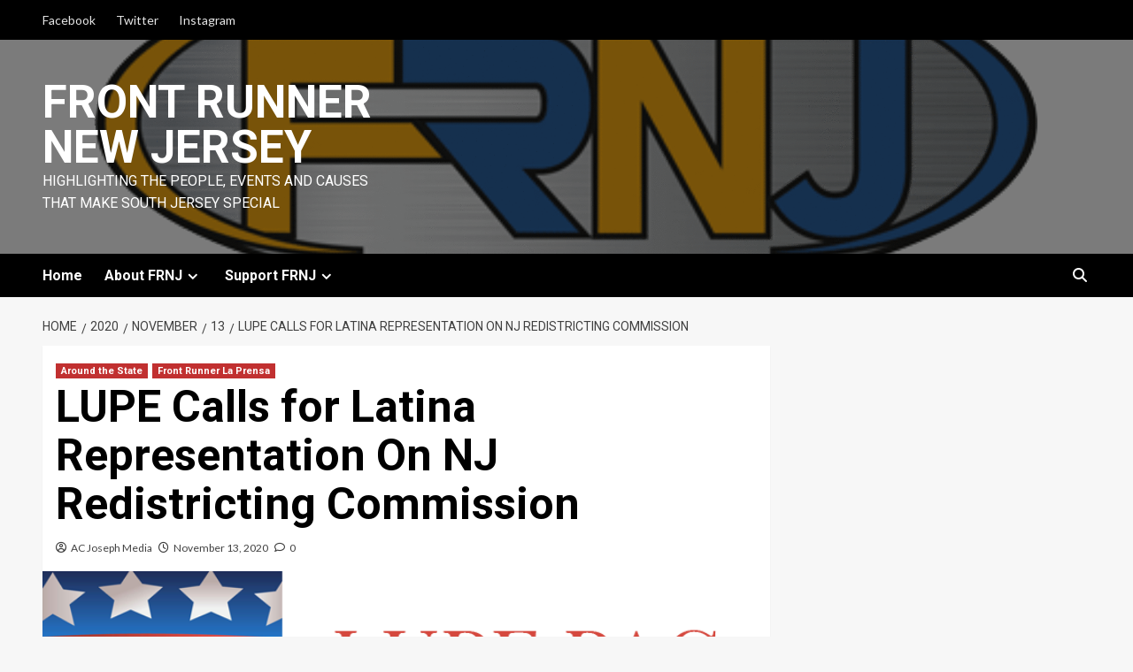

--- FILE ---
content_type: text/html; charset=UTF-8
request_url: https://frontrunnernewjersey.com/2020/11/13/lupe-calls-for-latina-representation-on-nj-redistricting-commission/
body_size: 25400
content:
<!doctype html>
<html dir="ltr" lang="en-US" prefix="og: https://ogp.me/ns#">
<head>
    <meta charset="UTF-8">
    <meta name="viewport" content="width=device-width, initial-scale=1">
    <link rel="profile" href="http://gmpg.org/xfn/11">
    <title>LUPE Calls for Latina Representation On NJ Redistricting Commission - Front Runner New Jersey</title>
	<style>img:is([sizes="auto" i], [sizes^="auto," i]) { contain-intrinsic-size: 3000px 1500px }</style>
	
		<!-- All in One SEO 4.9.3 - aioseo.com -->
	<meta name="description" content="By Clyde Hughes | AC JosepH Media CALIFON — Leaders of the state&#039;s most influential organization for Latina leadership, LUPE, has called on Gov. Phil Murphy and other New Jersey state elected leaders to add Latinas to the state&#039;s legislative redistricting commission. &quot;For the last two decades, Latinas have had representation in the decision-making of" />
	<meta name="robots" content="max-image-preview:large" />
	<meta name="author" content="AC Joseph Media"/>
	<link rel="canonical" href="https://frontrunnernewjersey.com/2020/11/13/lupe-calls-for-latina-representation-on-nj-redistricting-commission/" />
	<meta name="generator" content="All in One SEO (AIOSEO) 4.9.3" />
		<meta property="og:locale" content="en_US" />
		<meta property="og:site_name" content="Front Runner New Jersey - Highlighting the People, Events and Causes that make South Jersey Special" />
		<meta property="og:type" content="article" />
		<meta property="og:title" content="LUPE Calls for Latina Representation On NJ Redistricting Commission - Front Runner New Jersey" />
		<meta property="og:description" content="By Clyde Hughes | AC JosepH Media CALIFON — Leaders of the state&#039;s most influential organization for Latina leadership, LUPE, has called on Gov. Phil Murphy and other New Jersey state elected leaders to add Latinas to the state&#039;s legislative redistricting commission. &quot;For the last two decades, Latinas have had representation in the decision-making of" />
		<meta property="og:url" content="https://frontrunnernewjersey.com/2020/11/13/lupe-calls-for-latina-representation-on-nj-redistricting-commission/" />
		<meta property="article:published_time" content="2020-11-13T14:20:38+00:00" />
		<meta property="article:modified_time" content="2024-03-06T22:12:44+00:00" />
		<meta name="twitter:card" content="summary_large_image" />
		<meta name="twitter:title" content="LUPE Calls for Latina Representation On NJ Redistricting Commission - Front Runner New Jersey" />
		<meta name="twitter:description" content="By Clyde Hughes | AC JosepH Media CALIFON — Leaders of the state&#039;s most influential organization for Latina leadership, LUPE, has called on Gov. Phil Murphy and other New Jersey state elected leaders to add Latinas to the state&#039;s legislative redistricting commission. &quot;For the last two decades, Latinas have had representation in the decision-making of" />
		<script type="application/ld+json" class="aioseo-schema">
			{"@context":"https:\/\/schema.org","@graph":[{"@type":"BlogPosting","@id":"https:\/\/frontrunnernewjersey.com\/2020\/11\/13\/lupe-calls-for-latina-representation-on-nj-redistricting-commission\/#blogposting","name":"LUPE Calls for Latina Representation On NJ Redistricting Commission - Front Runner New Jersey","headline":"LUPE Calls for Latina Representation On NJ Redistricting Commission","author":{"@id":"https:\/\/frontrunnernewjersey.com\/author\/clydehughes\/#author"},"publisher":{"@id":"https:\/\/frontrunnernewjersey.com\/#organization"},"image":{"@type":"ImageObject","url":"https:\/\/frontrunnernewjersey.com\/wp-content\/uploads\/2020\/11\/fr-lupe-pac.png","width":743,"height":285},"datePublished":"2020-11-13T09:20:38-05:00","dateModified":"2024-03-06T17:12:44-05:00","inLanguage":"en-US","mainEntityOfPage":{"@id":"https:\/\/frontrunnernewjersey.com\/2020\/11\/13\/lupe-calls-for-latina-representation-on-nj-redistricting-commission\/#webpage"},"isPartOf":{"@id":"https:\/\/frontrunnernewjersey.com\/2020\/11\/13\/lupe-calls-for-latina-representation-on-nj-redistricting-commission\/#webpage"},"articleSection":"Around the State, Front Runner La Prensa, Joe Biden, Kamala Harris, Laura Matos, LUPE, LUPE PAC, Patricia Campos-Medina, Phil Murphy"},{"@type":"BreadcrumbList","@id":"https:\/\/frontrunnernewjersey.com\/2020\/11\/13\/lupe-calls-for-latina-representation-on-nj-redistricting-commission\/#breadcrumblist","itemListElement":[{"@type":"ListItem","@id":"https:\/\/frontrunnernewjersey.com#listItem","position":1,"name":"Home","item":"https:\/\/frontrunnernewjersey.com","nextItem":{"@type":"ListItem","@id":"https:\/\/frontrunnernewjersey.com\/category\/around-the-state\/#listItem","name":"Around the State"}},{"@type":"ListItem","@id":"https:\/\/frontrunnernewjersey.com\/category\/around-the-state\/#listItem","position":2,"name":"Around the State","item":"https:\/\/frontrunnernewjersey.com\/category\/around-the-state\/","nextItem":{"@type":"ListItem","@id":"https:\/\/frontrunnernewjersey.com\/2020\/11\/13\/lupe-calls-for-latina-representation-on-nj-redistricting-commission\/#listItem","name":"LUPE Calls for Latina Representation On NJ Redistricting Commission"},"previousItem":{"@type":"ListItem","@id":"https:\/\/frontrunnernewjersey.com#listItem","name":"Home"}},{"@type":"ListItem","@id":"https:\/\/frontrunnernewjersey.com\/2020\/11\/13\/lupe-calls-for-latina-representation-on-nj-redistricting-commission\/#listItem","position":3,"name":"LUPE Calls for Latina Representation On NJ Redistricting Commission","previousItem":{"@type":"ListItem","@id":"https:\/\/frontrunnernewjersey.com\/category\/around-the-state\/#listItem","name":"Around the State"}}]},{"@type":"Organization","@id":"https:\/\/frontrunnernewjersey.com\/#organization","name":"Front Runner New Jersey","description":"Highlighting the People, Events and Causes that make South Jersey Special","url":"https:\/\/frontrunnernewjersey.com\/","logo":{"@type":"ImageObject","url":"https:\/\/frontrunnernewjersey.com\/wp-content\/uploads\/FrontRunner_Final_512x256.gif","@id":"https:\/\/frontrunnernewjersey.com\/2020\/11\/13\/lupe-calls-for-latina-representation-on-nj-redistricting-commission\/#organizationLogo","width":512,"height":256},"image":{"@id":"https:\/\/frontrunnernewjersey.com\/2020\/11\/13\/lupe-calls-for-latina-representation-on-nj-redistricting-commission\/#organizationLogo"},"sameAs":["https:\/\/facebook.com\/","https:\/\/x.com\/","https:\/\/instagram.com\/","https:\/\/pinterest.com\/","https:\/\/youtube.com\/","https:\/\/linkedin.com\/in\/"]},{"@type":"Person","@id":"https:\/\/frontrunnernewjersey.com\/author\/clydehughes\/#author","url":"https:\/\/frontrunnernewjersey.com\/author\/clydehughes\/","name":"AC Joseph Media","image":{"@type":"ImageObject","@id":"https:\/\/frontrunnernewjersey.com\/2020\/11\/13\/lupe-calls-for-latina-representation-on-nj-redistricting-commission\/#authorImage","url":"https:\/\/secure.gravatar.com\/avatar\/2d74169dd56bd5d577ae6be6284c3849e7ca9138f491c42123270f11a7e1a5b2?s=96&d=identicon&r=g","width":96,"height":96,"caption":"AC Joseph Media"}},{"@type":"WebPage","@id":"https:\/\/frontrunnernewjersey.com\/2020\/11\/13\/lupe-calls-for-latina-representation-on-nj-redistricting-commission\/#webpage","url":"https:\/\/frontrunnernewjersey.com\/2020\/11\/13\/lupe-calls-for-latina-representation-on-nj-redistricting-commission\/","name":"LUPE Calls for Latina Representation On NJ Redistricting Commission - Front Runner New Jersey","description":"By Clyde Hughes | AC JosepH Media CALIFON \u2014 Leaders of the state's most influential organization for Latina leadership, LUPE, has called on Gov. Phil Murphy and other New Jersey state elected leaders to add Latinas to the state's legislative redistricting commission. \"For the last two decades, Latinas have had representation in the decision-making of","inLanguage":"en-US","isPartOf":{"@id":"https:\/\/frontrunnernewjersey.com\/#website"},"breadcrumb":{"@id":"https:\/\/frontrunnernewjersey.com\/2020\/11\/13\/lupe-calls-for-latina-representation-on-nj-redistricting-commission\/#breadcrumblist"},"author":{"@id":"https:\/\/frontrunnernewjersey.com\/author\/clydehughes\/#author"},"creator":{"@id":"https:\/\/frontrunnernewjersey.com\/author\/clydehughes\/#author"},"image":{"@type":"ImageObject","url":"https:\/\/frontrunnernewjersey.com\/wp-content\/uploads\/2020\/11\/fr-lupe-pac.png","@id":"https:\/\/frontrunnernewjersey.com\/2020\/11\/13\/lupe-calls-for-latina-representation-on-nj-redistricting-commission\/#mainImage","width":743,"height":285},"primaryImageOfPage":{"@id":"https:\/\/frontrunnernewjersey.com\/2020\/11\/13\/lupe-calls-for-latina-representation-on-nj-redistricting-commission\/#mainImage"},"datePublished":"2020-11-13T09:20:38-05:00","dateModified":"2024-03-06T17:12:44-05:00"},{"@type":"WebSite","@id":"https:\/\/frontrunnernewjersey.com\/#website","url":"https:\/\/frontrunnernewjersey.com\/","name":"Front Runner New Jersey","description":"Highlighting the People, Events and Causes that make South Jersey Special","inLanguage":"en-US","publisher":{"@id":"https:\/\/frontrunnernewjersey.com\/#organization"}}]}
		</script>
		<!-- All in One SEO -->

<link rel='dns-prefetch' href='//cdn.broadstreetads.com' />
<link rel='dns-prefetch' href='//maxcdn.bootstrapcdn.com' />
<link rel='dns-prefetch' href='//fonts.googleapis.com' />
<link rel="alternate" type="application/rss+xml" title="Front Runner New Jersey &raquo; Feed" href="https://frontrunnernewjersey.com/feed/" />
<link rel="alternate" type="application/rss+xml" title="Front Runner New Jersey &raquo; Comments Feed" href="https://frontrunnernewjersey.com/comments/feed/" />
<link rel="alternate" type="application/rss+xml" title="Front Runner New Jersey &raquo; LUPE Calls for Latina Representation On NJ Redistricting Commission Comments Feed" href="https://frontrunnernewjersey.com/2020/11/13/lupe-calls-for-latina-representation-on-nj-redistricting-commission/feed/" />
		<!-- This site uses the Google Analytics by MonsterInsights plugin v8.17 - Using Analytics tracking - https://www.monsterinsights.com/ -->
							<script src="//www.googletagmanager.com/gtag/js?id=G-Z08J0FP1Q1"  data-cfasync="false" data-wpfc-render="false" type="text/javascript" async></script>
			<script data-cfasync="false" data-wpfc-render="false" type="text/javascript">
				var mi_version = '8.17';
				var mi_track_user = true;
				var mi_no_track_reason = '';
				
								var disableStrs = [
										'ga-disable-G-Z08J0FP1Q1',
									];

				/* Function to detect opted out users */
				function __gtagTrackerIsOptedOut() {
					for (var index = 0; index < disableStrs.length; index++) {
						if (document.cookie.indexOf(disableStrs[index] + '=true') > -1) {
							return true;
						}
					}

					return false;
				}

				/* Disable tracking if the opt-out cookie exists. */
				if (__gtagTrackerIsOptedOut()) {
					for (var index = 0; index < disableStrs.length; index++) {
						window[disableStrs[index]] = true;
					}
				}

				/* Opt-out function */
				function __gtagTrackerOptout() {
					for (var index = 0; index < disableStrs.length; index++) {
						document.cookie = disableStrs[index] + '=true; expires=Thu, 31 Dec 2099 23:59:59 UTC; path=/';
						window[disableStrs[index]] = true;
					}
				}

				if ('undefined' === typeof gaOptout) {
					function gaOptout() {
						__gtagTrackerOptout();
					}
				}
								window.dataLayer = window.dataLayer || [];

				window.MonsterInsightsDualTracker = {
					helpers: {},
					trackers: {},
				};
				if (mi_track_user) {
					function __gtagDataLayer() {
						dataLayer.push(arguments);
					}

					function __gtagTracker(type, name, parameters) {
						if (!parameters) {
							parameters = {};
						}

						if (parameters.send_to) {
							__gtagDataLayer.apply(null, arguments);
							return;
						}

						if (type === 'event') {
														parameters.send_to = monsterinsights_frontend.v4_id;
							var hookName = name;
							if (typeof parameters['event_category'] !== 'undefined') {
								hookName = parameters['event_category'] + ':' + name;
							}

							if (typeof MonsterInsightsDualTracker.trackers[hookName] !== 'undefined') {
								MonsterInsightsDualTracker.trackers[hookName](parameters);
							} else {
								__gtagDataLayer('event', name, parameters);
							}
							
						} else {
							__gtagDataLayer.apply(null, arguments);
						}
					}

					__gtagTracker('js', new Date());
					__gtagTracker('set', {
						'developer_id.dZGIzZG': true,
											});
										__gtagTracker('config', 'G-Z08J0FP1Q1', {"forceSSL":"true","link_attribution":"true"} );
															window.gtag = __gtagTracker;										(function () {
						/* https://developers.google.com/analytics/devguides/collection/analyticsjs/ */
						/* ga and __gaTracker compatibility shim. */
						var noopfn = function () {
							return null;
						};
						var newtracker = function () {
							return new Tracker();
						};
						var Tracker = function () {
							return null;
						};
						var p = Tracker.prototype;
						p.get = noopfn;
						p.set = noopfn;
						p.send = function () {
							var args = Array.prototype.slice.call(arguments);
							args.unshift('send');
							__gaTracker.apply(null, args);
						};
						var __gaTracker = function () {
							var len = arguments.length;
							if (len === 0) {
								return;
							}
							var f = arguments[len - 1];
							if (typeof f !== 'object' || f === null || typeof f.hitCallback !== 'function') {
								if ('send' === arguments[0]) {
									var hitConverted, hitObject = false, action;
									if ('event' === arguments[1]) {
										if ('undefined' !== typeof arguments[3]) {
											hitObject = {
												'eventAction': arguments[3],
												'eventCategory': arguments[2],
												'eventLabel': arguments[4],
												'value': arguments[5] ? arguments[5] : 1,
											}
										}
									}
									if ('pageview' === arguments[1]) {
										if ('undefined' !== typeof arguments[2]) {
											hitObject = {
												'eventAction': 'page_view',
												'page_path': arguments[2],
											}
										}
									}
									if (typeof arguments[2] === 'object') {
										hitObject = arguments[2];
									}
									if (typeof arguments[5] === 'object') {
										Object.assign(hitObject, arguments[5]);
									}
									if ('undefined' !== typeof arguments[1].hitType) {
										hitObject = arguments[1];
										if ('pageview' === hitObject.hitType) {
											hitObject.eventAction = 'page_view';
										}
									}
									if (hitObject) {
										action = 'timing' === arguments[1].hitType ? 'timing_complete' : hitObject.eventAction;
										hitConverted = mapArgs(hitObject);
										__gtagTracker('event', action, hitConverted);
									}
								}
								return;
							}

							function mapArgs(args) {
								var arg, hit = {};
								var gaMap = {
									'eventCategory': 'event_category',
									'eventAction': 'event_action',
									'eventLabel': 'event_label',
									'eventValue': 'event_value',
									'nonInteraction': 'non_interaction',
									'timingCategory': 'event_category',
									'timingVar': 'name',
									'timingValue': 'value',
									'timingLabel': 'event_label',
									'page': 'page_path',
									'location': 'page_location',
									'title': 'page_title',
								};
								for (arg in args) {
																		if (!(!args.hasOwnProperty(arg) || !gaMap.hasOwnProperty(arg))) {
										hit[gaMap[arg]] = args[arg];
									} else {
										hit[arg] = args[arg];
									}
								}
								return hit;
							}

							try {
								f.hitCallback();
							} catch (ex) {
							}
						};
						__gaTracker.create = newtracker;
						__gaTracker.getByName = newtracker;
						__gaTracker.getAll = function () {
							return [];
						};
						__gaTracker.remove = noopfn;
						__gaTracker.loaded = true;
						window['__gaTracker'] = __gaTracker;
					})();
									} else {
										console.log("");
					(function () {
						function __gtagTracker() {
							return null;
						}

						window['__gtagTracker'] = __gtagTracker;
						window['gtag'] = __gtagTracker;
					})();
									}
			</script>
				<!-- / Google Analytics by MonsterInsights -->
		<script type="text/javascript">
/* <![CDATA[ */
window._wpemojiSettings = {"baseUrl":"https:\/\/s.w.org\/images\/core\/emoji\/16.0.1\/72x72\/","ext":".png","svgUrl":"https:\/\/s.w.org\/images\/core\/emoji\/16.0.1\/svg\/","svgExt":".svg","source":{"concatemoji":"https:\/\/frontrunnernewjersey.com\/wp-includes\/js\/wp-emoji-release.min.js?ver=6.8.3"}};
/*! This file is auto-generated */
!function(s,n){var o,i,e;function c(e){try{var t={supportTests:e,timestamp:(new Date).valueOf()};sessionStorage.setItem(o,JSON.stringify(t))}catch(e){}}function p(e,t,n){e.clearRect(0,0,e.canvas.width,e.canvas.height),e.fillText(t,0,0);var t=new Uint32Array(e.getImageData(0,0,e.canvas.width,e.canvas.height).data),a=(e.clearRect(0,0,e.canvas.width,e.canvas.height),e.fillText(n,0,0),new Uint32Array(e.getImageData(0,0,e.canvas.width,e.canvas.height).data));return t.every(function(e,t){return e===a[t]})}function u(e,t){e.clearRect(0,0,e.canvas.width,e.canvas.height),e.fillText(t,0,0);for(var n=e.getImageData(16,16,1,1),a=0;a<n.data.length;a++)if(0!==n.data[a])return!1;return!0}function f(e,t,n,a){switch(t){case"flag":return n(e,"\ud83c\udff3\ufe0f\u200d\u26a7\ufe0f","\ud83c\udff3\ufe0f\u200b\u26a7\ufe0f")?!1:!n(e,"\ud83c\udde8\ud83c\uddf6","\ud83c\udde8\u200b\ud83c\uddf6")&&!n(e,"\ud83c\udff4\udb40\udc67\udb40\udc62\udb40\udc65\udb40\udc6e\udb40\udc67\udb40\udc7f","\ud83c\udff4\u200b\udb40\udc67\u200b\udb40\udc62\u200b\udb40\udc65\u200b\udb40\udc6e\u200b\udb40\udc67\u200b\udb40\udc7f");case"emoji":return!a(e,"\ud83e\udedf")}return!1}function g(e,t,n,a){var r="undefined"!=typeof WorkerGlobalScope&&self instanceof WorkerGlobalScope?new OffscreenCanvas(300,150):s.createElement("canvas"),o=r.getContext("2d",{willReadFrequently:!0}),i=(o.textBaseline="top",o.font="600 32px Arial",{});return e.forEach(function(e){i[e]=t(o,e,n,a)}),i}function t(e){var t=s.createElement("script");t.src=e,t.defer=!0,s.head.appendChild(t)}"undefined"!=typeof Promise&&(o="wpEmojiSettingsSupports",i=["flag","emoji"],n.supports={everything:!0,everythingExceptFlag:!0},e=new Promise(function(e){s.addEventListener("DOMContentLoaded",e,{once:!0})}),new Promise(function(t){var n=function(){try{var e=JSON.parse(sessionStorage.getItem(o));if("object"==typeof e&&"number"==typeof e.timestamp&&(new Date).valueOf()<e.timestamp+604800&&"object"==typeof e.supportTests)return e.supportTests}catch(e){}return null}();if(!n){if("undefined"!=typeof Worker&&"undefined"!=typeof OffscreenCanvas&&"undefined"!=typeof URL&&URL.createObjectURL&&"undefined"!=typeof Blob)try{var e="postMessage("+g.toString()+"("+[JSON.stringify(i),f.toString(),p.toString(),u.toString()].join(",")+"));",a=new Blob([e],{type:"text/javascript"}),r=new Worker(URL.createObjectURL(a),{name:"wpTestEmojiSupports"});return void(r.onmessage=function(e){c(n=e.data),r.terminate(),t(n)})}catch(e){}c(n=g(i,f,p,u))}t(n)}).then(function(e){for(var t in e)n.supports[t]=e[t],n.supports.everything=n.supports.everything&&n.supports[t],"flag"!==t&&(n.supports.everythingExceptFlag=n.supports.everythingExceptFlag&&n.supports[t]);n.supports.everythingExceptFlag=n.supports.everythingExceptFlag&&!n.supports.flag,n.DOMReady=!1,n.readyCallback=function(){n.DOMReady=!0}}).then(function(){return e}).then(function(){var e;n.supports.everything||(n.readyCallback(),(e=n.source||{}).concatemoji?t(e.concatemoji):e.wpemoji&&e.twemoji&&(t(e.twemoji),t(e.wpemoji)))}))}((window,document),window._wpemojiSettings);
/* ]]> */
</script>
<link rel='stylesheet' id='sgr-css' href='https://frontrunnernewjersey.com/wp-content/plugins/simple-google-recaptcha/sgr.css?ver=1690472250' type='text/css' media='all' />
<link rel='stylesheet' id='latest-posts-block-fontawesome-front-css' href='https://frontrunnernewjersey.com/wp-content/plugins/latest-posts-block-lite/src/assets/fontawesome/css/all.css?ver=1690044850' type='text/css' media='all' />
<link rel='stylesheet' id='latest-posts-block-frontend-block-style-css-css' href='https://frontrunnernewjersey.com/wp-content/plugins/latest-posts-block-lite/dist/blocks.style.build.css?ver=6.8.3' type='text/css' media='all' />
<link rel='stylesheet' id='wpauthor-blocks-fontawesome-front-css' href='https://frontrunnernewjersey.com/wp-content/plugins/wp-post-author/assets/fontawesome/css/all.css?ver=3.6.4' type='text/css' media='all' />
<link rel='stylesheet' id='wpauthor-frontend-block-style-css-css' href='https://frontrunnernewjersey.com/wp-content/plugins/wp-post-author/assets/dist/blocks.style.build.css?ver=3.6.4' type='text/css' media='all' />
<link rel='stylesheet' id='genesis-blocks-style-css-css' href='https://frontrunnernewjersey.com/wp-content/plugins/genesis-blocks/dist/style-blocks.build.css?ver=1689974333' type='text/css' media='all' />
<style id='wp-emoji-styles-inline-css' type='text/css'>

	img.wp-smiley, img.emoji {
		display: inline !important;
		border: none !important;
		box-shadow: none !important;
		height: 1em !important;
		width: 1em !important;
		margin: 0 0.07em !important;
		vertical-align: -0.1em !important;
		background: none !important;
		padding: 0 !important;
	}
</style>
<link rel='stylesheet' id='wp-block-library-css' href='https://frontrunnernewjersey.com/wp-includes/css/dist/block-library/style.min.css?ver=6.8.3' type='text/css' media='all' />
<link rel='stylesheet' id='blockspare-frontend-block-style-css-css' href='https://frontrunnernewjersey.com/wp-content/plugins/blockspare/dist/style-blocks.css?ver=6.8.3' type='text/css' media='all' />
<link rel='stylesheet' id='blockspare-frontend-banner-style-css-css' href='https://frontrunnernewjersey.com/wp-content/plugins/blockspare/dist/style-banner_group.css?ver=6.8.3' type='text/css' media='all' />
<link rel='stylesheet' id='fontawesome-css' href='https://frontrunnernewjersey.com/wp-content/plugins/blockspare/assets/fontawesome/css/all.css?ver=6.8.3' type='text/css' media='all' />
<link rel='stylesheet' id='slick-css' href='https://frontrunnernewjersey.com/wp-content/plugins/blockspare/assets/slick/css/slick.css?ver=6.8.3' type='text/css' media='all' />
<style id='classic-theme-styles-inline-css' type='text/css'>
/*! This file is auto-generated */
.wp-block-button__link{color:#fff;background-color:#32373c;border-radius:9999px;box-shadow:none;text-decoration:none;padding:calc(.667em + 2px) calc(1.333em + 2px);font-size:1.125em}.wp-block-file__button{background:#32373c;color:#fff;text-decoration:none}
</style>
<link rel='stylesheet' id='aioseo/css/src/vue/standalone/blocks/table-of-contents/global.scss-css' href='https://frontrunnernewjersey.com/wp-content/plugins/all-in-one-seo-pack/dist/Lite/assets/css/table-of-contents/global.e90f6d47.css?ver=4.9.3' type='text/css' media='all' />
<link rel='stylesheet' id='coblocks-frontend-css' href='https://frontrunnernewjersey.com/wp-content/plugins/coblocks/dist/style-coblocks-1.css?ver=3.1.16' type='text/css' media='all' />
<link rel='stylesheet' id='coblocks-extensions-css' href='https://frontrunnernewjersey.com/wp-content/plugins/coblocks/dist/style-coblocks-extensions.css?ver=3.1.16' type='text/css' media='all' />
<link rel='stylesheet' id='coblocks-animation-css' href='https://frontrunnernewjersey.com/wp-content/plugins/coblocks/dist/style-coblocks-animation.css?ver=2677611078ee87eb3b1c' type='text/css' media='all' />
<style id='global-styles-inline-css' type='text/css'>
:root{--wp--preset--aspect-ratio--square: 1;--wp--preset--aspect-ratio--4-3: 4/3;--wp--preset--aspect-ratio--3-4: 3/4;--wp--preset--aspect-ratio--3-2: 3/2;--wp--preset--aspect-ratio--2-3: 2/3;--wp--preset--aspect-ratio--16-9: 16/9;--wp--preset--aspect-ratio--9-16: 9/16;--wp--preset--color--black: #000000;--wp--preset--color--cyan-bluish-gray: #abb8c3;--wp--preset--color--white: #ffffff;--wp--preset--color--pale-pink: #f78da7;--wp--preset--color--vivid-red: #cf2e2e;--wp--preset--color--luminous-vivid-orange: #ff6900;--wp--preset--color--luminous-vivid-amber: #fcb900;--wp--preset--color--light-green-cyan: #7bdcb5;--wp--preset--color--vivid-green-cyan: #00d084;--wp--preset--color--pale-cyan-blue: #8ed1fc;--wp--preset--color--vivid-cyan-blue: #0693e3;--wp--preset--color--vivid-purple: #9b51e0;--wp--preset--gradient--vivid-cyan-blue-to-vivid-purple: linear-gradient(135deg,rgba(6,147,227,1) 0%,rgb(155,81,224) 100%);--wp--preset--gradient--light-green-cyan-to-vivid-green-cyan: linear-gradient(135deg,rgb(122,220,180) 0%,rgb(0,208,130) 100%);--wp--preset--gradient--luminous-vivid-amber-to-luminous-vivid-orange: linear-gradient(135deg,rgba(252,185,0,1) 0%,rgba(255,105,0,1) 100%);--wp--preset--gradient--luminous-vivid-orange-to-vivid-red: linear-gradient(135deg,rgba(255,105,0,1) 0%,rgb(207,46,46) 100%);--wp--preset--gradient--very-light-gray-to-cyan-bluish-gray: linear-gradient(135deg,rgb(238,238,238) 0%,rgb(169,184,195) 100%);--wp--preset--gradient--cool-to-warm-spectrum: linear-gradient(135deg,rgb(74,234,220) 0%,rgb(151,120,209) 20%,rgb(207,42,186) 40%,rgb(238,44,130) 60%,rgb(251,105,98) 80%,rgb(254,248,76) 100%);--wp--preset--gradient--blush-light-purple: linear-gradient(135deg,rgb(255,206,236) 0%,rgb(152,150,240) 100%);--wp--preset--gradient--blush-bordeaux: linear-gradient(135deg,rgb(254,205,165) 0%,rgb(254,45,45) 50%,rgb(107,0,62) 100%);--wp--preset--gradient--luminous-dusk: linear-gradient(135deg,rgb(255,203,112) 0%,rgb(199,81,192) 50%,rgb(65,88,208) 100%);--wp--preset--gradient--pale-ocean: linear-gradient(135deg,rgb(255,245,203) 0%,rgb(182,227,212) 50%,rgb(51,167,181) 100%);--wp--preset--gradient--electric-grass: linear-gradient(135deg,rgb(202,248,128) 0%,rgb(113,206,126) 100%);--wp--preset--gradient--midnight: linear-gradient(135deg,rgb(2,3,129) 0%,rgb(40,116,252) 100%);--wp--preset--font-size--small: 13px;--wp--preset--font-size--medium: 20px;--wp--preset--font-size--large: 36px;--wp--preset--font-size--x-large: 42px;--wp--preset--spacing--20: 0.44rem;--wp--preset--spacing--30: 0.67rem;--wp--preset--spacing--40: 1rem;--wp--preset--spacing--50: 1.5rem;--wp--preset--spacing--60: 2.25rem;--wp--preset--spacing--70: 3.38rem;--wp--preset--spacing--80: 5.06rem;--wp--preset--shadow--natural: 6px 6px 9px rgba(0, 0, 0, 0.2);--wp--preset--shadow--deep: 12px 12px 50px rgba(0, 0, 0, 0.4);--wp--preset--shadow--sharp: 6px 6px 0px rgba(0, 0, 0, 0.2);--wp--preset--shadow--outlined: 6px 6px 0px -3px rgba(255, 255, 255, 1), 6px 6px rgba(0, 0, 0, 1);--wp--preset--shadow--crisp: 6px 6px 0px rgba(0, 0, 0, 1);}:where(.is-layout-flex){gap: 0.5em;}:where(.is-layout-grid){gap: 0.5em;}body .is-layout-flex{display: flex;}.is-layout-flex{flex-wrap: wrap;align-items: center;}.is-layout-flex > :is(*, div){margin: 0;}body .is-layout-grid{display: grid;}.is-layout-grid > :is(*, div){margin: 0;}:where(.wp-block-columns.is-layout-flex){gap: 2em;}:where(.wp-block-columns.is-layout-grid){gap: 2em;}:where(.wp-block-post-template.is-layout-flex){gap: 1.25em;}:where(.wp-block-post-template.is-layout-grid){gap: 1.25em;}.has-black-color{color: var(--wp--preset--color--black) !important;}.has-cyan-bluish-gray-color{color: var(--wp--preset--color--cyan-bluish-gray) !important;}.has-white-color{color: var(--wp--preset--color--white) !important;}.has-pale-pink-color{color: var(--wp--preset--color--pale-pink) !important;}.has-vivid-red-color{color: var(--wp--preset--color--vivid-red) !important;}.has-luminous-vivid-orange-color{color: var(--wp--preset--color--luminous-vivid-orange) !important;}.has-luminous-vivid-amber-color{color: var(--wp--preset--color--luminous-vivid-amber) !important;}.has-light-green-cyan-color{color: var(--wp--preset--color--light-green-cyan) !important;}.has-vivid-green-cyan-color{color: var(--wp--preset--color--vivid-green-cyan) !important;}.has-pale-cyan-blue-color{color: var(--wp--preset--color--pale-cyan-blue) !important;}.has-vivid-cyan-blue-color{color: var(--wp--preset--color--vivid-cyan-blue) !important;}.has-vivid-purple-color{color: var(--wp--preset--color--vivid-purple) !important;}.has-black-background-color{background-color: var(--wp--preset--color--black) !important;}.has-cyan-bluish-gray-background-color{background-color: var(--wp--preset--color--cyan-bluish-gray) !important;}.has-white-background-color{background-color: var(--wp--preset--color--white) !important;}.has-pale-pink-background-color{background-color: var(--wp--preset--color--pale-pink) !important;}.has-vivid-red-background-color{background-color: var(--wp--preset--color--vivid-red) !important;}.has-luminous-vivid-orange-background-color{background-color: var(--wp--preset--color--luminous-vivid-orange) !important;}.has-luminous-vivid-amber-background-color{background-color: var(--wp--preset--color--luminous-vivid-amber) !important;}.has-light-green-cyan-background-color{background-color: var(--wp--preset--color--light-green-cyan) !important;}.has-vivid-green-cyan-background-color{background-color: var(--wp--preset--color--vivid-green-cyan) !important;}.has-pale-cyan-blue-background-color{background-color: var(--wp--preset--color--pale-cyan-blue) !important;}.has-vivid-cyan-blue-background-color{background-color: var(--wp--preset--color--vivid-cyan-blue) !important;}.has-vivid-purple-background-color{background-color: var(--wp--preset--color--vivid-purple) !important;}.has-black-border-color{border-color: var(--wp--preset--color--black) !important;}.has-cyan-bluish-gray-border-color{border-color: var(--wp--preset--color--cyan-bluish-gray) !important;}.has-white-border-color{border-color: var(--wp--preset--color--white) !important;}.has-pale-pink-border-color{border-color: var(--wp--preset--color--pale-pink) !important;}.has-vivid-red-border-color{border-color: var(--wp--preset--color--vivid-red) !important;}.has-luminous-vivid-orange-border-color{border-color: var(--wp--preset--color--luminous-vivid-orange) !important;}.has-luminous-vivid-amber-border-color{border-color: var(--wp--preset--color--luminous-vivid-amber) !important;}.has-light-green-cyan-border-color{border-color: var(--wp--preset--color--light-green-cyan) !important;}.has-vivid-green-cyan-border-color{border-color: var(--wp--preset--color--vivid-green-cyan) !important;}.has-pale-cyan-blue-border-color{border-color: var(--wp--preset--color--pale-cyan-blue) !important;}.has-vivid-cyan-blue-border-color{border-color: var(--wp--preset--color--vivid-cyan-blue) !important;}.has-vivid-purple-border-color{border-color: var(--wp--preset--color--vivid-purple) !important;}.has-vivid-cyan-blue-to-vivid-purple-gradient-background{background: var(--wp--preset--gradient--vivid-cyan-blue-to-vivid-purple) !important;}.has-light-green-cyan-to-vivid-green-cyan-gradient-background{background: var(--wp--preset--gradient--light-green-cyan-to-vivid-green-cyan) !important;}.has-luminous-vivid-amber-to-luminous-vivid-orange-gradient-background{background: var(--wp--preset--gradient--luminous-vivid-amber-to-luminous-vivid-orange) !important;}.has-luminous-vivid-orange-to-vivid-red-gradient-background{background: var(--wp--preset--gradient--luminous-vivid-orange-to-vivid-red) !important;}.has-very-light-gray-to-cyan-bluish-gray-gradient-background{background: var(--wp--preset--gradient--very-light-gray-to-cyan-bluish-gray) !important;}.has-cool-to-warm-spectrum-gradient-background{background: var(--wp--preset--gradient--cool-to-warm-spectrum) !important;}.has-blush-light-purple-gradient-background{background: var(--wp--preset--gradient--blush-light-purple) !important;}.has-blush-bordeaux-gradient-background{background: var(--wp--preset--gradient--blush-bordeaux) !important;}.has-luminous-dusk-gradient-background{background: var(--wp--preset--gradient--luminous-dusk) !important;}.has-pale-ocean-gradient-background{background: var(--wp--preset--gradient--pale-ocean) !important;}.has-electric-grass-gradient-background{background: var(--wp--preset--gradient--electric-grass) !important;}.has-midnight-gradient-background{background: var(--wp--preset--gradient--midnight) !important;}.has-small-font-size{font-size: var(--wp--preset--font-size--small) !important;}.has-medium-font-size{font-size: var(--wp--preset--font-size--medium) !important;}.has-large-font-size{font-size: var(--wp--preset--font-size--large) !important;}.has-x-large-font-size{font-size: var(--wp--preset--font-size--x-large) !important;}
:where(.wp-block-post-template.is-layout-flex){gap: 1.25em;}:where(.wp-block-post-template.is-layout-grid){gap: 1.25em;}
:where(.wp-block-columns.is-layout-flex){gap: 2em;}:where(.wp-block-columns.is-layout-grid){gap: 2em;}
:root :where(.wp-block-pullquote){font-size: 1.5em;line-height: 1.6;}
</style>
<link rel='stylesheet' id='cff-css' href='https://frontrunnernewjersey.com/wp-content/plugins/custom-facebook-feed/assets/css/cff-style.min.css?ver=4.2.5' type='text/css' media='all' />
<link rel='stylesheet' id='sb-font-awesome-css' href='https://maxcdn.bootstrapcdn.com/font-awesome/4.7.0/css/font-awesome.min.css?ver=6.8.3' type='text/css' media='all' />
<link rel='stylesheet' id='wp-components-css' href='https://frontrunnernewjersey.com/wp-includes/css/dist/components/style.min.css?ver=6.8.3' type='text/css' media='all' />
<link rel='stylesheet' id='godaddy-styles-css' href='https://frontrunnernewjersey.com/wp-content/plugins/coblocks/includes/Dependencies/GoDaddy/Styles/build/latest.css?ver=2.0.2' type='text/css' media='all' />
<link rel='stylesheet' id='newsment-google-fonts-css' href='https://fonts.googleapis.com/css?family=Roboto:100,300,400,500,700' type='text/css' media='all' />
<link rel='stylesheet' id='bootstrap-css' href='https://frontrunnernewjersey.com/wp-content/themes/covernews/assets/bootstrap/css/bootstrap.min.css?ver=6.8.3' type='text/css' media='all' />
<link rel='stylesheet' id='covernews-style-css' href='https://frontrunnernewjersey.com/wp-content/themes/covernews/style.css?ver=6.8.3' type='text/css' media='all' />
<link rel='stylesheet' id='newsment-css' href='https://frontrunnernewjersey.com/wp-content/themes/newsment/style.css?ver=1.1.0' type='text/css' media='all' />
<link rel='stylesheet' id='covernews-icons-css' href='https://frontrunnernewjersey.com/wp-content/themes/covernews/assets/covernews-icons/style.css?ver=6.8.3' type='text/css' media='all' />
<link rel='stylesheet' id='covernews-google-fonts-css' href='https://fonts.googleapis.com/css?family=Source%20Sans%20Pro:400,700|Lato:400,700&#038;subset=latin,latin-ext' type='text/css' media='all' />
<link rel='stylesheet' id='tablepress-default-css' href='https://frontrunnernewjersey.com/wp-content/plugins/tablepress/css/build/default.css?ver=3.2.6' type='text/css' media='all' />
<link rel='stylesheet' id='awpa-wp-post-author-styles-css' href='https://frontrunnernewjersey.com/wp-content/plugins/wp-post-author/assets/css/awpa-frontend-style.css?ver=3.6.4' type='text/css' media='all' />
<style id='awpa-wp-post-author-styles-inline-css' type='text/css'>

                .wp_post_author_widget .wp-post-author-meta .awpa-display-name > a:hover,
                body .wp-post-author-wrap .awpa-display-name > a:hover {
                    color: #b81e1e;
                }
                .wp-post-author-meta .wp-post-author-meta-more-posts a.awpa-more-posts:hover, 
                .awpa-review-field .right-star .awpa-rating-button:not(:disabled):hover {
                    color: #b81e1e;
                    border-color: #b81e1e;
                }
            
</style>
<script type="text/javascript" id="sgr-js-extra">
/* <![CDATA[ */
var sgr = {"sgr_site_key":"6LcpCV0nAAAAAKpEh8yvrRf074ToxxcahXXwDW4k"};
/* ]]> */
</script>
<script type="text/javascript" src="https://frontrunnernewjersey.com/wp-content/plugins/simple-google-recaptcha/sgr.js?ver=1690472250" id="sgr-js"></script>
<script type="text/javascript" src="https://frontrunnernewjersey.com/wp-content/plugins/google-analytics-for-wordpress/assets/js/frontend-gtag.min.js?ver=8.17" id="monsterinsights-frontend-script-js"></script>
<script data-cfasync="false" data-wpfc-render="false" type="text/javascript" id='monsterinsights-frontend-script-js-extra'>/* <![CDATA[ */
var monsterinsights_frontend = {"js_events_tracking":"true","download_extensions":"doc,pdf,ppt,zip,xls,docx,pptx,xlsx","inbound_paths":"[{\"path\":\"\\\/go\\\/\",\"label\":\"affiliate\"},{\"path\":\"\\\/recommend\\\/\",\"label\":\"affiliate\"}]","home_url":"https:\/\/frontrunnernewjersey.com","hash_tracking":"false","v4_id":"G-Z08J0FP1Q1"};/* ]]> */
</script>
<script type="text/javascript" src="https://frontrunnernewjersey.com/wp-includes/js/jquery/jquery.min.js?ver=3.7.1" id="jquery-core-js"></script>
<script type="text/javascript" src="https://frontrunnernewjersey.com/wp-includes/js/jquery/jquery-migrate.min.js?ver=3.4.1" id="jquery-migrate-js"></script>
<script type="text/javascript" src="https://frontrunnernewjersey.com/wp-content/plugins/blockspare/assets/js/countup/waypoints.min.js?ver=6.8.3" id="waypoint-js"></script>
<script type="text/javascript" src="https://frontrunnernewjersey.com/wp-content/plugins/blockspare/assets/js/countup/jquery.counterup.min.js?ver=1" id="countup-js"></script>
<script async data-cfasync='false' type="text/javascript" src="//cdn.broadstreetads.com/init-2.min.js?v=1.52.4&amp;ver=6.8.3" id="broadstreet-init-js"></script>
<script type="text/javascript" src="https://frontrunnernewjersey.com/wp-content/plugins/wp-post-author/assets/js/awpa-frontend-scripts.js?ver=3.6.4" id="awpa-custom-bg-scripts-js"></script>
<link rel="https://api.w.org/" href="https://frontrunnernewjersey.com/wp-json/" /><link rel="alternate" title="JSON" type="application/json" href="https://frontrunnernewjersey.com/wp-json/wp/v2/posts/3963" /><link rel="EditURI" type="application/rsd+xml" title="RSD" href="https://frontrunnernewjersey.com/xmlrpc.php?rsd" />
<link rel='shortlink' href='https://frontrunnernewjersey.com/?p=3963' />
<link rel="alternate" title="oEmbed (JSON)" type="application/json+oembed" href="https://frontrunnernewjersey.com/wp-json/oembed/1.0/embed?url=https%3A%2F%2Ffrontrunnernewjersey.com%2F2020%2F11%2F13%2Flupe-calls-for-latina-representation-on-nj-redistricting-commission%2F" />
<link rel="alternate" title="oEmbed (XML)" type="text/xml+oembed" href="https://frontrunnernewjersey.com/wp-json/oembed/1.0/embed?url=https%3A%2F%2Ffrontrunnernewjersey.com%2F2020%2F11%2F13%2Flupe-calls-for-latina-representation-on-nj-redistricting-commission%2F&#038;format=xml" />

<!-- This site is using AdRotate v5.17.2 to display their advertisements - https://ajdg.solutions/ -->
<!-- AdRotate CSS -->
<style type="text/css" media="screen">
	.g { margin:0px; padding:0px; overflow:hidden; line-height:1; zoom:1; }
	.g img { height:auto; }
	.g-col { position:relative; float:left; }
	.g-col:first-child { margin-left: 0; }
	.g-col:last-child { margin-right: 0; }
	.g-1 { margin:0px;  width:100%; max-width:125px; height:100%; max-height:125px; }
	@media only screen and (max-width: 480px) {
		.g-col, .g-dyn, .g-single { width:100%; margin-left:0; margin-right:0; }
	}
</style>
<!-- /AdRotate CSS -->

<link rel="pingback" href="https://frontrunnernewjersey.com/xmlrpc.php"><meta name="generator" content="Elementor 3.34.2; features: additional_custom_breakpoints; settings: css_print_method-external, google_font-enabled, font_display-auto">
			<style>
				.e-con.e-parent:nth-of-type(n+4):not(.e-lazyloaded):not(.e-no-lazyload),
				.e-con.e-parent:nth-of-type(n+4):not(.e-lazyloaded):not(.e-no-lazyload) * {
					background-image: none !important;
				}
				@media screen and (max-height: 1024px) {
					.e-con.e-parent:nth-of-type(n+3):not(.e-lazyloaded):not(.e-no-lazyload),
					.e-con.e-parent:nth-of-type(n+3):not(.e-lazyloaded):not(.e-no-lazyload) * {
						background-image: none !important;
					}
				}
				@media screen and (max-height: 640px) {
					.e-con.e-parent:nth-of-type(n+2):not(.e-lazyloaded):not(.e-no-lazyload),
					.e-con.e-parent:nth-of-type(n+2):not(.e-lazyloaded):not(.e-no-lazyload) * {
						background-image: none !important;
					}
				}
			</style>
			        <style type="text/css">
                        .site-title a,
            .site-header .site-branding .site-title a:visited,
            .site-header .site-branding .site-title a:hover,
            .site-description {
                color: #828282;
            }

            .site-branding .site-title {
                font-size: 51px;
            }

            @media only screen and (max-width: 640px) {
                .header-layout-3 .site-header .site-branding .site-title,
                .site-branding .site-title {
                    font-size: 60px;

                }
              }   

           @media only screen and (max-width: 375px) {
               .header-layout-3 .site-header .site-branding .site-title,
               .site-branding .site-title {
                        font-size: 50px;

                    }
                }
                
                    @media (min-width: 768px){
            .elementor-default .elementor-section.elementor-section-full_width > .elementor-container,
            .elementor-page .elementor-section.elementor-section-full_width > .elementor-container,
            .elementor-default .elementor-section.elementor-section-boxed > .elementor-container,
            .elementor-page .elementor-section.elementor-section-boxed > .elementor-container {
                max-width: 730px;
            }
        }
        @media (min-width: 992px){
            .elementor-default .elementor-section.elementor-section-full_width > .elementor-container,
            .elementor-page .elementor-section.elementor-section-full_width > .elementor-container,
            .elementor-default .elementor-section.elementor-section-boxed > .elementor-container,
            .elementor-page .elementor-section.elementor-section-boxed > .elementor-container {
                max-width: 950px;
            }
        }
        @media only screen and (min-width: 1401px){
            .elementor-default .elementor-section.elementor-section-full_width > .elementor-container,
            .elementor-page .elementor-section.elementor-section-full_width > .elementor-container,
            .elementor-default .elementor-section.elementor-section-boxed > .elementor-container,
            .elementor-page .elementor-section.elementor-section-boxed > .elementor-container {
                max-width: 1180px;
            }
        }
        @media only screen and (min-width: 1200px) and (max-width: 1400px){
            .elementor-default .elementor-section.elementor-section-full_width > .elementor-container,
            .elementor-page .elementor-section.elementor-section-full_width > .elementor-container,
            .elementor-default .elementor-section.elementor-section-boxed > .elementor-container,
            .elementor-page .elementor-section.elementor-section-boxed > .elementor-container {
                max-width: 1160px;
            }
        }
        @media (min-width: 1680px){            
            .elementor-default .elementor-section.elementor-section-full_width > .elementor-container,
            .elementor-page .elementor-section.elementor-section-full_width > .elementor-container,
            .elementor-default .elementor-section.elementor-section-boxed > .elementor-container,
            .elementor-page .elementor-section.elementor-section-boxed > .elementor-container {
                max-width: 1580px;
            }
        }
        
        .align-content-left .elementor-section-stretched,
        .align-content-right .elementor-section-stretched {
            max-width: 100%;
            left: 0 !important;
        }


        </style>
        <link rel="icon" href="https://frontrunnernewjersey.com/wp-content/uploads/2018/10/cropped-frontrunner_final-100x100.jpg" sizes="32x32" />
<link rel="icon" href="https://frontrunnernewjersey.com/wp-content/uploads/2018/10/cropped-frontrunner_final-300x300.jpg" sizes="192x192" />
<link rel="apple-touch-icon" href="https://frontrunnernewjersey.com/wp-content/uploads/2018/10/cropped-frontrunner_final-300x300.jpg" />
<meta name="msapplication-TileImage" content="https://frontrunnernewjersey.com/wp-content/uploads/2018/10/cropped-frontrunner_final-300x300.jpg" />
		<style type="text/css" id="wp-custom-css">
			.site-title a, .site-header .site-branding .site-title a:visited, .site-header .site-branding .site-title a:hover, .site-description {color:#fff !important;}

.elementor-shortcode {text-align:center !important;}

.g {text-align:center !important;}
.g:before {content:"Advertisement";margin-bottom:10px !important;display:block;font-size:12px;margin-top:10px}
.banner-promotions-wrapper .g:before {color:#fff !important;}
#secondary {padding-bottom:40px !important;}


		</style>
		</head>

<body class="wp-singular post-template-default single single-post postid-3963 single-format-standard wp-embed-responsive wp-theme-covernews wp-child-theme-newsment default-content-layout scrollup-sticky-header aft-sticky-header aft-sticky-sidebar default aft-main-banner-slider-editors-picks-trending single-content-mode-default header-image-default align-content-left aft-and elementor-default elementor-kit-8942">
<broadstreet-zone zone-id="156967" keywords="not_home_page,not_landing_page,is_article_page,around-the-state,front-runner-la-prensa,lupe-calls-for-latina-representation-on-nj-redistricting-commission,post" soft-keywords="true" zone-alias=""></broadstreet-zone>
    <div id="af-preloader">
        <div id="loader-wrapper">
            <div id="loader"></div>
        </div>
    </div>

<div id="page" class="site">
    <a class="skip-link screen-reader-text" href="#content">Skip to content</a>

<div class="header-layout-1">
            <div class="top-masthead">

            <div class="container">
                <div class="row">
                                            <div class="col-xs-12 col-sm-12 col-md-8 device-center">
                            
                            <div class="top-navigation"><ul id="top-menu" class="menu"><li id="menu-item-9017" class="menu-item menu-item-type-custom menu-item-object-custom menu-item-9017"><a href="https://www.facebook.com/FrontRunnerNewJersey">Facebook</a></li>
<li id="menu-item-9018" class="menu-item menu-item-type-custom menu-item-object-custom menu-item-9018"><a href="https://twitter.com/FrontJersey">Twitter</a></li>
<li id="menu-item-9019" class="menu-item menu-item-type-custom menu-item-object-custom menu-item-9019"><a href="https://www.instagram.com/frontrunnernewjersey/">Instagram</a></li>
</ul></div>                        </div>
                                                        </div>
            </div>
        </div> <!--    Topbar Ends-->
        <header id="masthead" class="site-header">
                <div class="masthead-banner data-bg" data-background="https://frontrunnernewjersey.com/wp-content/uploads/2022/12/cropped-FrontRunner_Final_512x256.gif">
            <div class="container">
                <div class="row">
                    <div class="col-md-4">
                        <div class="site-branding">
                                                            <p class="site-title font-family-1">
                                    <a href="https://frontrunnernewjersey.com/" rel="home">Front Runner New Jersey</a>
                                </p>
                            
                                                            <p class="site-description">Highlighting the People, Events and Causes that make South Jersey Special</p>
                                                    </div>
                    </div>
                    <div class="col-md-8">
                                <div class="banner-promotions-wrapper">
                            <div class="promotion-section">
                    <a href="http://www.google.com" target="">
                                            </a>
                </div>
            
        </div>
        <!-- Trending line END -->
            <div class="banner-promotions-wrapper">
            <div class="promotion-section">
                <div id="bs_zones-2" class="widget covernews-widget bs_zones"><div><broadstreet-zone place="" zone-id="156962" keywords="not_home_page,not_landing_page,is_article_page,around-the-state,front-runner-la-prensa,lupe-calls-for-latina-representation-on-nj-redistricting-commission,post" soft-keywords="true" zone-alias=""></broadstreet-zone></div></div>            </div>
        </div>
                    </div>
                </div>
            </div>
        </div>
        <nav id="site-navigation" class="main-navigation">
            <div class="container">
                <div class="row">
                    <div class="kol-12">
                        <div class="navigation-container">

                            <div class="main-navigation-container-items-wrapper">

                                <span class="toggle-menu" aria-controls="primary-menu" aria-expanded="false">
                                    <a href="javascript:void(0)" class="aft-void-menu">
                                        <span class="screen-reader-text">Primary Menu</span>
                                        <i class="ham"></i>
                                    </a>
                                </span>
                                <span class="af-mobile-site-title-wrap">
                                                                        <p class="site-title font-family-1">
                                        <a href="https://frontrunnernewjersey.com/" rel="home">Front Runner New Jersey</a>
                                    </p>
                                </span>
                                <div class="menu main-menu"><ul id="primary-menu" class="menu"><li id="menu-item-215" class="menu-item menu-item-type-custom menu-item-object-custom menu-item-home menu-item-215"><a href="https://frontrunnernewjersey.com/">Home</a></li>
<li id="menu-item-214" class="menu-item menu-item-type-post_type menu-item-object-page menu-item-has-children menu-item-214"><a href="https://frontrunnernewjersey.com/about/">About FRNJ</a>
<ul class="sub-menu">
	<li id="menu-item-8907" class="menu-item menu-item-type-post_type menu-item-object-page menu-item-8907"><a href="https://frontrunnernewjersey.com/about/">About Us</a></li>
	<li id="menu-item-7486" class="menu-item menu-item-type-post_type menu-item-object-page menu-item-7486"><a href="https://frontrunnernewjersey.com/frnj-extra/">FRNJ Newsletter</a></li>
</ul>
</li>
<li id="menu-item-8851" class="menu-item menu-item-type-post_type menu-item-object-page menu-item-has-children menu-item-8851"><a href="https://frontrunnernewjersey.com/support-frnj/">Support FRNJ</a>
<ul class="sub-menu">
	<li id="menu-item-1108" class="menu-item menu-item-type-post_type menu-item-object-page menu-item-1108"><a href="https://frontrunnernewjersey.com/support-front-runner-new-jersey/">Support Front Runner New Jersey</a></li>
</ul>
</li>
</ul></div>                            </div>
                            <div class="cart-search">

                                <div class="af-search-wrap">
                                    <div class="search-overlay">
                                        <a href="#" title="Search" class="search-icon">
                                            <i class="fa fa-search"></i>
                                        </a>
                                        <div class="af-search-form">
                                            <form role="search" method="get" class="search-form" action="https://frontrunnernewjersey.com/">
				<label>
					<span class="screen-reader-text">Search for:</span>
					<input type="search" class="search-field" placeholder="Search &hellip;" value="" name="s" />
				</label>
				<input type="submit" class="search-submit" value="Search" />
			</form>                                        </div>
                                    </div>
                                </div>
                            </div>


                        </div>
                    </div>
                </div>
            </div>
        </nav>
    </header>
</div>

    <div id="content" class="container">
        <div class="em-breadcrumbs font-family-1 covernews-breadcrumbs">
            <div class="row">
                <div role="navigation" aria-label="Breadcrumbs" class="breadcrumb-trail breadcrumbs" itemprop="breadcrumb"><ul class="trail-items" itemscope itemtype="http://schema.org/BreadcrumbList"><meta name="numberOfItems" content="5" /><meta name="itemListOrder" content="Ascending" /><li itemprop="itemListElement" itemscope itemtype="http://schema.org/ListItem" class="trail-item trail-begin"><a href="https://frontrunnernewjersey.com/" rel="home" itemprop="item"><span itemprop="name">Home</span></a><meta itemprop="position" content="1" /></li><li itemprop="itemListElement" itemscope itemtype="http://schema.org/ListItem" class="trail-item"><a href="https://frontrunnernewjersey.com/2020/" itemprop="item"><span itemprop="name">2020</span></a><meta itemprop="position" content="2" /></li><li itemprop="itemListElement" itemscope itemtype="http://schema.org/ListItem" class="trail-item"><a href="https://frontrunnernewjersey.com/2020/11/" itemprop="item"><span itemprop="name">November</span></a><meta itemprop="position" content="3" /></li><li itemprop="itemListElement" itemscope itemtype="http://schema.org/ListItem" class="trail-item"><a href="https://frontrunnernewjersey.com/2020/11/13/" itemprop="item"><span itemprop="name">13</span></a><meta itemprop="position" content="4" /></li><li itemprop="itemListElement" itemscope itemtype="http://schema.org/ListItem" class="trail-item trail-end"><a href="https://frontrunnernewjersey.com/2020/11/13/lupe-calls-for-latina-representation-on-nj-redistricting-commission/" itemprop="item"><span itemprop="name">LUPE Calls for Latina Representation On NJ Redistricting Commission</span></a><meta itemprop="position" content="5" /></li></ul></div>            </div>
        </div>
                <div class="section-block-upper row">
                <div id="primary" class="content-area">
                    <main id="main" class="site-main">

                                                    <article id="post-3963" class="af-single-article post-3963 post type-post status-publish format-standard has-post-thumbnail hentry category-around-the-state category-front-runner-la-prensa tag-joe-biden tag-kamala-harris tag-laura-matos tag-lupe tag-lupe-pac tag-patricia-campos-medina tag-phil-murphy">
                                <div class="entry-content-wrap">
                                    <header class="entry-header">

    <div class="header-details-wrapper">
        <div class="entry-header-details">
                            <div class="figure-categories figure-categories-bg">
                                        <ul class="cat-links"><li class="meta-category">
                             <a class="covernews-categories category-color-1" href="https://frontrunnernewjersey.com/category/around-the-state/" alt="View all posts in Around the State"> 
                                 Around the State
                             </a>
                        </li><li class="meta-category">
                             <a class="covernews-categories category-color-1" href="https://frontrunnernewjersey.com/category/front-runner-la-prensa/" alt="View all posts in Front Runner La Prensa"> 
                                 Front Runner La Prensa
                             </a>
                        </li></ul>                </div>
                        <h1 class="entry-title">LUPE Calls for Latina Representation On NJ Redistricting Commission</h1>
            
                
        <span class="author-links">
           
                            
                <span class="item-metadata posts-author">
                <i class="far fa-user-circle"></i>
                                <a href="https://frontrunnernewjersey.com/author/clydehughes/">
                    AC Joseph Media                </a>
                                </span>
                         <span class="item-metadata posts-date">
    <i class="far fa-clock"></i>
    <a href="https://frontrunnernewjersey.com/2020/11/"> 
        November 13, 2020        </a>
</span>
                        <span class="aft-comment-count">
                <a href="https://frontrunnernewjersey.com/2020/11/13/lupe-calls-for-latina-representation-on-nj-redistricting-commission/">
                    <i class="far fa-comment"></i>
                    <span class="aft-show-hover">
                        0                    </span>
                </a>
            </span>
                    </span>
                        

                    </div>
    </div>

        <div class="aft-post-thumbnail-wrapper">    
                    <div class="post-thumbnail full-width-image">
                    <img fetchpriority="high" width="640" height="245" src="https://frontrunnernewjersey.com/wp-content/uploads/2020/11/fr-lupe-pac.png" class="attachment-large size-large wp-post-image" alt="" decoding="async" srcset="https://frontrunnernewjersey.com/wp-content/uploads/2020/11/fr-lupe-pac.png 743w, https://frontrunnernewjersey.com/wp-content/uploads/2020/11/fr-lupe-pac-600x230.png 600w" sizes="(max-width: 640px) 100vw, 640px" />                </div>
            
                </div>
    </header><!-- .entry-header -->                                    

    <div class="entry-content">
        
<p><strong>By Clyde Hughes | AC JosepH Media</strong>





<p><strong>CALIFON</strong> — Leaders of the state&#8217;s most influential organization for Latina leadership, LUPE, has called on <strong>Gov. Phil Murphy</strong> and other New Jersey state elected leaders to add Latinas to the state&#8217;s legislative redistricting commission.





<p>&#8220;For the last two decades, Latinas have had representation in the decision-making of the <strong>New Jersey Legislative Redistricting Commission</strong>,&#8221; a statement accompanying the LUPE letter said. &#8220;With just days from the deadline of selecting the Democratic members, LUPE strongly urges Governor Phil Murphy, <strong>Senator Steve Sweeney</strong> and <strong>Assembly Speaker Craig Coughlin</strong> and the New Jersey Democratic State Committee to appoint a Latina to this Commission.&#8221;





<p>The letter, signed by LUPE Inc. President <strong>Patricia Campos-Medina</strong> and LUPE PAC President <strong>Laura Matos</strong>, pointed out that in the last 10 years the Latin American population in New Jersey has seen the highest growth and expansion into all counties.

</p><div style='margin:5px auto; margin-bottom: 15px;' id='zone_load_1851343134'><broadstreet-zone place="0" callback="zone_load_1851343134" zone-id="156965" keywords="not_home_page,not_landing_page,is_article_page,around-the-state,front-runner-la-prensa,lupe-calls-for-latina-representation-on-nj-redistricting-commission,post" soft-keywords="true" zone-alias=""></broadstreet-zone></div><script>window.zone_load_1851343134 = function(z, d) { if (!d.count) document.getElementById('zone_load_1851343134').style.display = 'none'; };</script>





<p class="has-text-align-center"><a href="https://frontrunnernewjersey.com/category/front-runner-la-prensa/"><strong>READ More Stories Like This One at Front Runner La Prensa Here</strong></a>





<p>&#8220;Our voices must be part of the decision-making that determines political access for our community in the next decade. Representation matters,&#8221; the letter said.





<figure class="wp-block-gallery columns-2 is-cropped wp-block-gallery-1 is-layout-flex wp-block-gallery-is-layout-flex"><ul class="blocks-gallery-grid"><li class="blocks-gallery-item"><figure><a href="https://frontrunnernewjersey.com/wp-content/uploads/2020/11/fr-laura-matos.jpg"><img decoding="async" width="679" height="873" src="https://frontrunnernewjersey.com/wp-content/uploads/2020/11/fr-laura-matos.jpg?w=679" alt="Laura Matos" data-id="3807" class="wp-image-3807" srcset="https://frontrunnernewjersey.com/wp-content/uploads/2020/11/fr-laura-matos.jpg 679w, https://frontrunnernewjersey.com/wp-content/uploads/2020/11/fr-laura-matos-600x771.jpg 600w" sizes="(max-width: 679px) 100vw, 679px" /></a><figcaption class="blocks-gallery-item__caption">Laura Matos</figcaption></figure></li><li class="blocks-gallery-item"><figure><a href="https://frontrunnernewjersey.com/wp-content/uploads/2020/11/fr-patricia-campos-media.png"><img decoding="async" width="327" height="423" src="https://frontrunnernewjersey.com/wp-content/uploads/2020/11/fr-patricia-campos-media.png?w=327" alt="Patricia Campos-Medina" data-id="3805" class="wp-image-3805" /></a><figcaption class="blocks-gallery-item__caption">Patricia Campos-Medina</figcaption></figure></li></ul></figure>



<p>The letter asked for Latinas to continue to have representation on the commission.





<p>&#8220;[We] strongly ask that the appointments to the Redistricting Commission reflect the party&#8217;s commitment to empowerment and progress for all,&#8221; the letter said. &#8220;Further, we are ready to meet and provide you with suggestions of qualified Latinas who could serve all of New Jersey.&#8221;





<p>The full contents of LUPE&#8217;s letter can be found below:





<p><strong><em>November 12, 2020</em></strong>





<p><strong><em>John Currie, Chairman&nbsp;</em></strong>





<p><strong><em>Peg Schaffer, Vice Chairwoman&nbsp;</em></strong>





<p><strong><em>New Jersey Democratic State Committee 194-196&nbsp;</em></strong>





<p><strong><em>West State Street&nbsp;</em></strong>





<p><strong><em>Trenton, NJ 08608&nbsp;</em></strong>





<p><strong><em>Dear Chairman Currie and Vice Chairwoman Schaffer,&nbsp;</em></strong>





<p><strong><em>As the Latino community continues to bear the disproportionate impact of Covid-19, we are reassured by the results of this Presidential election: New Jersey voters strongly support President-elect Joe Biden and Vice President-elect Kamala Harris, while opposing the hate rhetoric of President Trump and his Administration.&nbsp;</em></strong>





<p><strong><em>For the last two decades, Latinas have had representation in the decision-making of the New Jersey Legislative Redistricting Commission. It is with this fact in mind that we respectfully remind you that this representation must be maintained, if not increased, this year. We must not regress now and with just days from the deadline of selecting the Democratic members, you must appoint a Latina to this Commission.&nbsp;</em></strong>





<p><strong><em>In the last decade, the Latinx population in New Jersey has seen the highest growth and expansion into all counties in our state, and as such, our voices must be part of the decision-making that determines political access for our community in the next decade. Representation matters.&nbsp;</em></strong>





<p><strong><em>Latinas United for Political Empowerment PAC (LUPEPAC) is highly active in training and endorsing Latina candidates throughout the State of New Jersey. Additionally, through LUPE Inc, we directly engage with the NJ Latina electorate educating them to understand the importance of having their voices heard by voting and civic engagement at the local level and through service on boards and commissions.&nbsp;</em></strong>





<p><strong><em>We ask that you continue to ensure that diverse representation on this Commission, and strongly ask that the appointments to the Redistricting Commission reflect the partyâ€™s commitment to empowerment and progress for all. Further, we are ready to meet and provide you with suggestions of qualified Latinas who could serve all of New Jersey.&nbsp;</em></strong>





<p><strong><em>Sincerely,&nbsp;</em></strong>





<p><strong><em>Patricia Campos-Medina and President, LUPE&nbsp;</em></strong>





<p><strong><em>Laura Matos President, LUPE PAC&nbsp;</em></strong>





<p><strong><em>cc: New Jersey Governor Phil Murphy Senator Stephen Sweeney, Senate President Assemblyman Craig Couglin, Assembly Speaker Senator Nellie Pou Senator M. Teresa Ruiz Senator Nilsa Cruz-Perez Assemblywoman Annette Chaparro Assemblywoman Angelica Jimenez Assemblywoman Yvonne Lopez Assemblyman Pedro Mejia Assemblywoman Gabriela Mosquera Assemblywoman Pintor-Marin Assemblyman Annette Quijano&nbsp;</em></strong>





<p><strong><em>County Chairs: Michael Suleiman, Atlantic Paul Juliano, Bergen Joseph Andl, Burlington Senator James Beach, Camden Brendan M. Sciarra, Cape May Steven Errickson, Cumberland Leroy Jones, Jr., Essex Senator Fred Madden, Gloucester Amy DeGise, Hudson Arlene Perez, Hunterdon Janice Mironov, Mercer Kevin P. McCabe, Middlesex David Gordon Brown, II, Monmouth Chip Robinson, Mercer Wyatt Earp, Ocean Steven Caltabiano, Salem Marguerite Schaffer, Somerset Dawn Rowe, Sussex Nick Scutari, Union Tom Palmieri, Warren</em></strong>





<hr class="wp-block-separator has-alpha-channel-opacity"/>



<p><strong>Follow Us Today On:</strong>





<p><a href="https://www.facebook.com/FrontRunnerNewJersey" target="_blank" rel="noreferrer noopener"><strong>Facebook</strong></a>





<p><a href="https://twitter.com/FrontJersey" target="_blank" rel="noreferrer noopener"><strong>Twitter</strong></a>





<p><a href="https://www.instagram.com/frontrunnernewjersey/" target="_blank" rel="noreferrer noopener"><strong>Instagram</strong></a>





<p><a href="https://frnjextra.bulletin.com/"><strong>Check Out FRNJ EXTRA Here</strong></a>





<p><strong>Note from AC JosepH Media: If you like this story and others posted on Front Runner New Jersey.com, lend us a hand so we can keep producing articles like these for New Jersey and the world to see. Click on </strong><a href="https://frontrunnernewjersey.com/support-front-runner-new-jersey/"><strong>SUPPORT FRNJ</strong></a><strong> and make a contribution that will do directly in making more stories like this available. Thank you for reading.</strong>


        <h3 class="awpa-title">About Author</h3>
                        <div class="wp-post-author-wrap wp-post-author-shortcode left">
                                                                <div class="awpa-tab-content active" id="13277614_awpa-tab1">
                                    <div class="wp-post-author">
            <div class="awpa-img awpa-author-block square">
                <a href="https://frontrunnernewjersey.com/author/clydehughes/"><img alt='' src='https://secure.gravatar.com/avatar/2d74169dd56bd5d577ae6be6284c3849e7ca9138f491c42123270f11a7e1a5b2?s=150&#038;d=identicon&#038;r=g' srcset='https://secure.gravatar.com/avatar/2d74169dd56bd5d577ae6be6284c3849e7ca9138f491c42123270f11a7e1a5b2?s=300&#038;d=identicon&#038;r=g 2x' class='avatar avatar-150 photo' height='150' width='150' /></a>
               
               
            </div>
            <div class="wp-post-author-meta awpa-author-block">
                <h4 class="awpa-display-name">
                    <a href="https://frontrunnernewjersey.com/author/clydehughes/">AC Joseph Media</a>
                    
                </h4>
                

                
                <div class="wp-post-author-meta-bio">
                    <p>AC Joseph Media is a multi-platform umbrella of websites and social media outlets that focuses on topics dealing with diversity issues, sports, politics, etc.</p>
                </div>
                <div class="wp-post-author-meta-more-posts">
                    <p class="awpa-more-posts round">
                        <a href="https://frontrunnernewjersey.com/author/clydehughes/" class="awpa-more-posts">See author&#039;s posts</a>
                    </p>
                </div>
                                    <ul class="awpa-contact-info round">
                                                    
                                <li class="awpa-facebook-li">
                                    <a href="https://www.facebook.com/FrontRunnerNewJersey" class="awpa-facebook awpa-icon-facebook"></a>
                                </li>
                                                                                
                                <li class="awpa-twitter-li">
                                    <a href="https://twitter.com/FrontJersey" class="awpa-twitter awpa-icon-twitter"></a>
                                </li>
                                                                                
                                <li class="awpa-instagram-li">
                                    <a href="https://www.instagram.com/frontrunnernewjersey/" class="awpa-instagram awpa-icon-instagram"></a>
                                </li>
                                                                                
                                <li class="awpa-website-li">
                                    <a href="http://clydehughes.wordpress.com" class="awpa-website awpa-icon-website"></a>
                                </li>
                                                                                                                                                                                        </ul>
                            </div>
        </div>

                                </div>
                                                            </div>
                                    <div class="post-item-metadata entry-meta">
                <span class="tags-links">Tags: <a href="https://frontrunnernewjersey.com/tag/joe-biden/" rel="tag">Joe Biden</a>, <a href="https://frontrunnernewjersey.com/tag/kamala-harris/" rel="tag">Kamala Harris</a>, <a href="https://frontrunnernewjersey.com/tag/laura-matos/" rel="tag">Laura Matos</a>, <a href="https://frontrunnernewjersey.com/tag/lupe/" rel="tag">LUPE</a>, <a href="https://frontrunnernewjersey.com/tag/lupe-pac/" rel="tag">LUPE PAC</a>, <a href="https://frontrunnernewjersey.com/tag/patricia-campos-medina/" rel="tag">Patricia Campos-Medina</a>, <a href="https://frontrunnernewjersey.com/tag/phil-murphy/" rel="tag">Phil Murphy</a></span>            </div>
               
        
	<nav class="navigation post-navigation" aria-label="Continue Reading">
		<h2 class="screen-reader-text">Continue Reading</h2>
		<div class="nav-links"><div class="nav-previous"><a href="https://frontrunnernewjersey.com/2020/11/11/dr-pedro-santana-charts-new-path-with-deal-with-it-management/" rel="prev"><span class="em-post-navigation">Previous</span> Dr. Pedro Santana Charts New Path With Deal With It Management</a></div><div class="nav-next"><a href="https://frontrunnernewjersey.com/2020/11/16/culture-shop-host-next-business-bazaar-on-sunday-nov-22/" rel="next"><span class="em-post-navigation">Next</span> Culture Shop Host Next Business Bazaar on Sunday, Nov. 22</a></div></div>
	</nav>            </div><!-- .entry-content -->


                                </div>
                                
<div class="promotionspace enable-promotionspace">

    <div class="em-reated-posts  col-ten">
<div class="row">
                            <h3 class="related-title">                    
                    More Stories                </h3>
                    <div class="row">
                                    <div class="col-sm-4 latest-posts-grid" data-mh="latest-posts-grid">
                        <div class="spotlight-post">
                            <figure class="categorised-article inside-img">
                                <div class="categorised-article-wrapper">
                                    <div class="data-bg-hover data-bg-categorised read-bg-img">
                                        <a href="https://frontrunnernewjersey.com/2026/01/23/camden-officials-welcome-llano-as-superintendent-hard-work-begins/">
                                            <img width="300" height="200" src="https://frontrunnernewjersey.com/wp-content/uploads/FR-Nelson-Llano-Carstarphen-schools-300x200.jpg" class="attachment-medium size-medium wp-post-image" alt="" decoding="async" srcset="https://frontrunnernewjersey.com/wp-content/uploads/FR-Nelson-Llano-Carstarphen-schools-300x200.jpg 300w, https://frontrunnernewjersey.com/wp-content/uploads/FR-Nelson-Llano-Carstarphen-schools-1024x683.jpg 1024w, https://frontrunnernewjersey.com/wp-content/uploads/FR-Nelson-Llano-Carstarphen-schools-768x512.jpg 768w, https://frontrunnernewjersey.com/wp-content/uploads/FR-Nelson-Llano-Carstarphen-schools-600x400.jpg 600w, https://frontrunnernewjersey.com/wp-content/uploads/FR-Nelson-Llano-Carstarphen-schools.jpg 1500w" sizes="(max-width: 300px) 100vw, 300px" />                                        </a>
                                    </div>
                                </div>
                                                                <div class="figure-categories figure-categories-bg">

                                    <ul class="cat-links"><li class="meta-category">
                             <a class="covernews-categories category-color-1" href="https://frontrunnernewjersey.com/category/around-the-state/" alt="View all posts in Around the State"> 
                                 Around the State
                             </a>
                        </li><li class="meta-category">
                             <a class="covernews-categories category-color-1" href="https://frontrunnernewjersey.com/category/camden-county/" alt="View all posts in Camden County"> 
                                 Camden County
                             </a>
                        </li><li class="meta-category">
                             <a class="covernews-categories category-color-1" href="https://frontrunnernewjersey.com/category/front-runner-la-prensa/" alt="View all posts in Front Runner La Prensa"> 
                                 Front Runner La Prensa
                             </a>
                        </li><li class="meta-category">
                             <a class="covernews-categories category-color-1" href="https://frontrunnernewjersey.com/category/head-in-the-books-education/" alt="View all posts in Head in the Books -- Education"> 
                                 Head in the Books -- Education
                             </a>
                        </li><li class="meta-category">
                             <a class="covernews-categories category-color-1" href="https://frontrunnernewjersey.com/category/main-stories/" alt="View all posts in Main Stories"> 
                                 Main Stories
                             </a>
                        </li></ul>                                </div>
                            </figure>

                            <figcaption>

                                <h3 class="article-title article-title-1">
                                    <a href="https://frontrunnernewjersey.com/2026/01/23/camden-officials-welcome-llano-as-superintendent-hard-work-begins/">
                                        Camden Officials Welcome Llano As Superintendent, Hard Work Begins                                    </a>
                                </h3>
                                <div class="grid-item-metadata">
                                    
        <span class="author-links">
           
                            
                <span class="item-metadata posts-author">
                <i class="far fa-user-circle"></i>
                                <a href="https://frontrunnernewjersey.com/author/clydehughes/">
                    AC Joseph Media                </a>
                                </span>
                         <span class="item-metadata posts-date">
    <i class="far fa-clock"></i>
    <a href="https://frontrunnernewjersey.com/2026/01/"> 
        January 23, 2026        </a>
</span>
                        <span class="aft-comment-count">
                <a href="https://frontrunnernewjersey.com/2026/01/23/camden-officials-welcome-llano-as-superintendent-hard-work-begins/">
                    <i class="far fa-comment"></i>
                    <span class="aft-show-hover">
                        0                    </span>
                </a>
            </span>
                    </span>
                                        </div>
                            </figcaption>
                        </div>
                    </div>
                                    <div class="col-sm-4 latest-posts-grid" data-mh="latest-posts-grid">
                        <div class="spotlight-post">
                            <figure class="categorised-article inside-img">
                                <div class="categorised-article-wrapper">
                                    <div class="data-bg-hover data-bg-categorised read-bg-img">
                                        <a href="https://frontrunnernewjersey.com/2026/01/21/murphy-firma-ley-para-crear-zonas-seguras-para-bloquear-a-agentes-de-ice-pero-rechaza-2-proyectos-de-ley/">
                                            <img width="240" height="300" src="https://frontrunnernewjersey.com/wp-content/uploads/2021/10/fr-phil-murphy.jpg" class="attachment-medium size-medium wp-post-image" alt="" decoding="async" />                                        </a>
                                    </div>
                                </div>
                                                                <div class="figure-categories figure-categories-bg">

                                    <ul class="cat-links"><li class="meta-category">
                             <a class="covernews-categories category-color-1" href="https://frontrunnernewjersey.com/category/around-the-state/" alt="View all posts in Around the State"> 
                                 Around the State
                             </a>
                        </li><li class="meta-category">
                             <a class="covernews-categories category-color-1" href="https://frontrunnernewjersey.com/category/front-runner-la-prensa/" alt="View all posts in Front Runner La Prensa"> 
                                 Front Runner La Prensa
                             </a>
                        </li></ul>                                </div>
                            </figure>

                            <figcaption>

                                <h3 class="article-title article-title-1">
                                    <a href="https://frontrunnernewjersey.com/2026/01/21/murphy-firma-ley-para-crear-zonas-seguras-para-bloquear-a-agentes-de-ice-pero-rechaza-2-proyectos-de-ley/">
                                        Murphy firma ley para crear &#8216;zonas seguras&#8217; para bloquear a agentes de ICE, pero rechaza 2 proyectos de ley                                    </a>
                                </h3>
                                <div class="grid-item-metadata">
                                    
        <span class="author-links">
           
                            
                <span class="item-metadata posts-author">
                <i class="far fa-user-circle"></i>
                                <a href="https://frontrunnernewjersey.com/author/clydehughes/">
                    AC Joseph Media                </a>
                                </span>
                         <span class="item-metadata posts-date">
    <i class="far fa-clock"></i>
    <a href="https://frontrunnernewjersey.com/2026/01/"> 
        January 21, 2026        </a>
</span>
                        <span class="aft-comment-count">
                <a href="https://frontrunnernewjersey.com/2026/01/21/murphy-firma-ley-para-crear-zonas-seguras-para-bloquear-a-agentes-de-ice-pero-rechaza-2-proyectos-de-ley/">
                    <i class="far fa-comment"></i>
                    <span class="aft-show-hover">
                        0                    </span>
                </a>
            </span>
                    </span>
                                        </div>
                            </figcaption>
                        </div>
                    </div>
                                    <div class="col-sm-4 latest-posts-grid" data-mh="latest-posts-grid">
                        <div class="spotlight-post">
                            <figure class="categorised-article inside-img">
                                <div class="categorised-article-wrapper">
                                    <div class="data-bg-hover data-bg-categorised read-bg-img">
                                        <a href="https://frontrunnernewjersey.com/2026/01/18/find-a-event-to-celebrate-mlk-day-in-south-jersey/">
                                            <img width="300" height="300" src="https://frontrunnernewjersey.com/wp-content/uploads/FR-MLK-Image-300x300.png" class="attachment-medium size-medium wp-post-image" alt="" decoding="async" srcset="https://frontrunnernewjersey.com/wp-content/uploads/FR-MLK-Image-300x300.png 300w, https://frontrunnernewjersey.com/wp-content/uploads/FR-MLK-Image-150x150.png 150w, https://frontrunnernewjersey.com/wp-content/uploads/FR-MLK-Image-768x768.png 768w, https://frontrunnernewjersey.com/wp-content/uploads/FR-MLK-Image-600x600.png 600w, https://frontrunnernewjersey.com/wp-content/uploads/FR-MLK-Image.png 1024w" sizes="(max-width: 300px) 100vw, 300px" />                                        </a>
                                    </div>
                                </div>
                                                                <div class="figure-categories figure-categories-bg">

                                    <ul class="cat-links"><li class="meta-category">
                             <a class="covernews-categories category-color-1" href="https://frontrunnernewjersey.com/category/around-the-state/" alt="View all posts in Around the State"> 
                                 Around the State
                             </a>
                        </li><li class="meta-category">
                             <a class="covernews-categories category-color-1" href="https://frontrunnernewjersey.com/category/main-stories/" alt="View all posts in Main Stories"> 
                                 Main Stories
                             </a>
                        </li></ul>                                </div>
                            </figure>

                            <figcaption>

                                <h3 class="article-title article-title-1">
                                    <a href="https://frontrunnernewjersey.com/2026/01/18/find-a-event-to-celebrate-mlk-day-in-south-jersey/">
                                        Find an Event to Celebrate MLK Day in South Jersey                                    </a>
                                </h3>
                                <div class="grid-item-metadata">
                                    
        <span class="author-links">
           
                            
                <span class="item-metadata posts-author">
                <i class="far fa-user-circle"></i>
                                <a href="https://frontrunnernewjersey.com/author/clydehughes/">
                    AC Joseph Media                </a>
                                </span>
                         <span class="item-metadata posts-date">
    <i class="far fa-clock"></i>
    <a href="https://frontrunnernewjersey.com/2026/01/"> 
        January 18, 2026        </a>
</span>
                        <span class="aft-comment-count">
                <a href="https://frontrunnernewjersey.com/2026/01/18/find-a-event-to-celebrate-mlk-day-in-south-jersey/">
                    <i class="far fa-comment"></i>
                    <span class="aft-show-hover">
                        0                    </span>
                </a>
            </span>
                    </span>
                                        </div>
                            </figcaption>
                        </div>
                    </div>
                                   </div>
                   </div>
    </div>
</div>
                                
<div id="comments" class="comments-area">

		<div id="respond" class="comment-respond">
		<h3 id="reply-title" class="comment-reply-title">Leave a Reply <small><a rel="nofollow" id="cancel-comment-reply-link" href="/2020/11/13/lupe-calls-for-latina-representation-on-nj-redistricting-commission/#respond" style="display:none;">Cancel reply</a></small></h3><form action="https://frontrunnernewjersey.com/wp-comments-post.php?wpe-comment-post=frontrunnernew" method="post" id="commentform" class="comment-form"><p class="comment-notes"><span id="email-notes">Your email address will not be published.</span> <span class="required-field-message">Required fields are marked <span class="required">*</span></span></p><p class="comment-form-comment"><label for="comment">Comment <span class="required">*</span></label> <textarea id="comment" name="comment" cols="45" rows="8" maxlength="65525" required></textarea></p><p class="comment-form-author"><label for="author">Name <span class="required">*</span></label> <input id="author" name="author" type="text" value="" size="30" maxlength="245" autocomplete="name" required /></p>
<p class="comment-form-email"><label for="email">Email <span class="required">*</span></label> <input id="email" name="email" type="email" value="" size="30" maxlength="100" aria-describedby="email-notes" autocomplete="email" required /></p>
<p class="comment-form-url"><label for="url">Website</label> <input id="url" name="url" type="url" value="" size="30" maxlength="200" autocomplete="url" /></p>
<p class="comment-form-cookies-consent"><input id="wp-comment-cookies-consent" name="wp-comment-cookies-consent" type="checkbox" value="yes" /> <label for="wp-comment-cookies-consent">Save my name, email, and website in this browser for the next time I comment.</label></p>
<div class="sgr-main"></div><p class="form-submit"><input name="submit" type="submit" id="submit" class="submit" value="Post Comment" /> <input type='hidden' name='comment_post_ID' value='3963' id='comment_post_ID' />
<input type='hidden' name='comment_parent' id='comment_parent' value='0' />
</p></form>	</div><!-- #respond -->
	
</div><!-- #comments -->
                            </article>
                        
                    </main><!-- #main -->
                </div><!-- #primary -->
                                <aside id="secondary" class="widget-area sidebar-sticky-bottom">
	<div id="bs_zones-3" class="widget covernews-widget bs_zones"><div><broadstreet-zone place="" zone-id="156963" keywords="not_home_page,not_landing_page,is_article_page,around-the-state,front-runner-la-prensa,lupe-calls-for-latina-representation-on-nj-redistricting-commission,post" soft-keywords="true" zone-alias=""></broadstreet-zone></div></div><div id="bs_zones-4" class="widget covernews-widget bs_zones"><div><broadstreet-zone place="" zone-id="156964" keywords="not_home_page,not_landing_page,is_article_page,around-the-state,front-runner-la-prensa,lupe-calls-for-latina-representation-on-nj-redistricting-commission,post" soft-keywords="true" zone-alias=""></broadstreet-zone></div></div><div id="bs_zones-5" class="widget covernews-widget bs_zones"><div><broadstreet-zone place="" zone-id="156964" keywords="not_home_page,not_landing_page,is_article_page,around-the-state,front-runner-la-prensa,lupe-calls-for-latina-representation-on-nj-redistricting-commission,post" soft-keywords="true" zone-alias=""></broadstreet-zone></div></div></aside><!-- #secondary -->
            </div>


</div>

<div class="af-main-banner-latest-posts grid-layout">
    <div class="container">
        <div class="row">
        <div class="widget-title-section">
                                    <h4 class="widget-title header-after1">
                        <span class="header-after">                            
                            Stories Making an Impact                            </span>
                    </h4>
                
        </div>
            <div class="row">
                                <div class="col-sm-15 latest-posts-grid" data-mh="latest-posts-grid">
                        <div class="spotlight-post">
                            <figure class="categorised-article inside-img">
                                <div class="categorised-article-wrapper">
                                    <div class="data-bg-hover data-bg-categorised read-bg-img">
                                        <a href="https://frontrunnernewjersey.com/2026/01/23/camden-officials-welcome-llano-as-superintendent-hard-work-begins/">
                                            <img width="300" height="200" src="https://frontrunnernewjersey.com/wp-content/uploads/FR-Nelson-Llano-Carstarphen-schools-300x200.jpg" class="attachment-medium size-medium wp-post-image" alt="" decoding="async" srcset="https://frontrunnernewjersey.com/wp-content/uploads/FR-Nelson-Llano-Carstarphen-schools-300x200.jpg 300w, https://frontrunnernewjersey.com/wp-content/uploads/FR-Nelson-Llano-Carstarphen-schools-1024x683.jpg 1024w, https://frontrunnernewjersey.com/wp-content/uploads/FR-Nelson-Llano-Carstarphen-schools-768x512.jpg 768w, https://frontrunnernewjersey.com/wp-content/uploads/FR-Nelson-Llano-Carstarphen-schools-600x400.jpg 600w, https://frontrunnernewjersey.com/wp-content/uploads/FR-Nelson-Llano-Carstarphen-schools.jpg 1500w" sizes="(max-width: 300px) 100vw, 300px" />                                        </a>
                                    </div>
                                </div>
                                                                <div class="figure-categories figure-categories-bg">

                                    <ul class="cat-links"><li class="meta-category">
                             <a class="covernews-categories category-color-1" href="https://frontrunnernewjersey.com/category/around-the-state/" alt="View all posts in Around the State"> 
                                 Around the State
                             </a>
                        </li><li class="meta-category">
                             <a class="covernews-categories category-color-1" href="https://frontrunnernewjersey.com/category/camden-county/" alt="View all posts in Camden County"> 
                                 Camden County
                             </a>
                        </li><li class="meta-category">
                             <a class="covernews-categories category-color-1" href="https://frontrunnernewjersey.com/category/front-runner-la-prensa/" alt="View all posts in Front Runner La Prensa"> 
                                 Front Runner La Prensa
                             </a>
                        </li><li class="meta-category">
                             <a class="covernews-categories category-color-1" href="https://frontrunnernewjersey.com/category/head-in-the-books-education/" alt="View all posts in Head in the Books -- Education"> 
                                 Head in the Books -- Education
                             </a>
                        </li><li class="meta-category">
                             <a class="covernews-categories category-color-1" href="https://frontrunnernewjersey.com/category/main-stories/" alt="View all posts in Main Stories"> 
                                 Main Stories
                             </a>
                        </li></ul>                                </div>
                            </figure>

                            <figcaption>

                                <h3 class="article-title article-title-1">
                                    <a href="https://frontrunnernewjersey.com/2026/01/23/camden-officials-welcome-llano-as-superintendent-hard-work-begins/">
                                        Camden Officials Welcome Llano As Superintendent, Hard Work Begins                                    </a>
                                </h3>
                                <div class="grid-item-metadata">
                                    
        <span class="author-links">
           
                            
                <span class="item-metadata posts-author">
                <i class="far fa-user-circle"></i>
                                <a href="https://frontrunnernewjersey.com/author/clydehughes/">
                    AC Joseph Media                </a>
                                </span>
                         <span class="item-metadata posts-date">
    <i class="far fa-clock"></i>
    <a href="https://frontrunnernewjersey.com/2026/01/"> 
        January 23, 2026        </a>
</span>
                        <span class="aft-comment-count">
                <a href="https://frontrunnernewjersey.com/2026/01/23/camden-officials-welcome-llano-as-superintendent-hard-work-begins/">
                    <i class="far fa-comment"></i>
                    <span class="aft-show-hover">
                        0                    </span>
                </a>
            </span>
                    </span>
                                        </div>
                            </figcaption>
                        </div>
                    </div>
                                    <div class="col-sm-15 latest-posts-grid" data-mh="latest-posts-grid">
                        <div class="spotlight-post">
                            <figure class="categorised-article inside-img">
                                <div class="categorised-article-wrapper">
                                    <div class="data-bg-hover data-bg-categorised read-bg-img">
                                        <a href="https://frontrunnernewjersey.com/2026/01/21/murphy-firma-ley-para-crear-zonas-seguras-para-bloquear-a-agentes-de-ice-pero-rechaza-2-proyectos-de-ley/">
                                            <img width="240" height="300" src="https://frontrunnernewjersey.com/wp-content/uploads/2021/10/fr-phil-murphy.jpg" class="attachment-medium size-medium wp-post-image" alt="" decoding="async" />                                        </a>
                                    </div>
                                </div>
                                                                <div class="figure-categories figure-categories-bg">

                                    <ul class="cat-links"><li class="meta-category">
                             <a class="covernews-categories category-color-1" href="https://frontrunnernewjersey.com/category/around-the-state/" alt="View all posts in Around the State"> 
                                 Around the State
                             </a>
                        </li><li class="meta-category">
                             <a class="covernews-categories category-color-1" href="https://frontrunnernewjersey.com/category/front-runner-la-prensa/" alt="View all posts in Front Runner La Prensa"> 
                                 Front Runner La Prensa
                             </a>
                        </li></ul>                                </div>
                            </figure>

                            <figcaption>

                                <h3 class="article-title article-title-1">
                                    <a href="https://frontrunnernewjersey.com/2026/01/21/murphy-firma-ley-para-crear-zonas-seguras-para-bloquear-a-agentes-de-ice-pero-rechaza-2-proyectos-de-ley/">
                                        Murphy firma ley para crear &#8216;zonas seguras&#8217; para bloquear a agentes de ICE, pero rechaza 2 proyectos de ley                                    </a>
                                </h3>
                                <div class="grid-item-metadata">
                                    
        <span class="author-links">
           
                            
                <span class="item-metadata posts-author">
                <i class="far fa-user-circle"></i>
                                <a href="https://frontrunnernewjersey.com/author/clydehughes/">
                    AC Joseph Media                </a>
                                </span>
                         <span class="item-metadata posts-date">
    <i class="far fa-clock"></i>
    <a href="https://frontrunnernewjersey.com/2026/01/"> 
        January 21, 2026        </a>
</span>
                        <span class="aft-comment-count">
                <a href="https://frontrunnernewjersey.com/2026/01/21/murphy-firma-ley-para-crear-zonas-seguras-para-bloquear-a-agentes-de-ice-pero-rechaza-2-proyectos-de-ley/">
                    <i class="far fa-comment"></i>
                    <span class="aft-show-hover">
                        0                    </span>
                </a>
            </span>
                    </span>
                                        </div>
                            </figcaption>
                        </div>
                    </div>
                                    <div class="col-sm-15 latest-posts-grid" data-mh="latest-posts-grid">
                        <div class="spotlight-post">
                            <figure class="categorised-article inside-img">
                                <div class="categorised-article-wrapper">
                                    <div class="data-bg-hover data-bg-categorised read-bg-img">
                                        <a href="https://frontrunnernewjersey.com/2026/01/20/jack-and-jill-of-south-jersey-marks-mlk-day-with-community-service-at-lewis-middle-school/">
                                            <img width="300" height="207" src="https://frontrunnernewjersey.com/wp-content/uploads/FR-Jack-Jill-MLK-300x207.png" class="attachment-medium size-medium wp-post-image" alt="" decoding="async" srcset="https://frontrunnernewjersey.com/wp-content/uploads/FR-Jack-Jill-MLK-300x207.png 300w, https://frontrunnernewjersey.com/wp-content/uploads/FR-Jack-Jill-MLK-768x530.png 768w, https://frontrunnernewjersey.com/wp-content/uploads/FR-Jack-Jill-MLK.png 918w" sizes="(max-width: 300px) 100vw, 300px" />                                        </a>
                                    </div>
                                </div>
                                                                <div class="figure-categories figure-categories-bg">

                                    <ul class="cat-links"><li class="meta-category">
                             <a class="covernews-categories category-color-1" href="https://frontrunnernewjersey.com/category/gloucester-county/" alt="View all posts in Gloucester County"> 
                                 Gloucester County
                             </a>
                        </li><li class="meta-category">
                             <a class="covernews-categories category-color-1" href="https://frontrunnernewjersey.com/category/main-stories/" alt="View all posts in Main Stories"> 
                                 Main Stories
                             </a>
                        </li></ul>                                </div>
                            </figure>

                            <figcaption>

                                <h3 class="article-title article-title-1">
                                    <a href="https://frontrunnernewjersey.com/2026/01/20/jack-and-jill-of-south-jersey-marks-mlk-day-with-community-service-at-lewis-middle-school/">
                                        Jack and Jill of South Jersey marks MLK Day with community service at Lewis Middle School                                    </a>
                                </h3>
                                <div class="grid-item-metadata">
                                    
        <span class="author-links">
           
                            
                <span class="item-metadata posts-author">
                <i class="far fa-user-circle"></i>
                                <a href="https://frontrunnernewjersey.com/author/clydehughes/">
                    AC Joseph Media                </a>
                                </span>
                         <span class="item-metadata posts-date">
    <i class="far fa-clock"></i>
    <a href="https://frontrunnernewjersey.com/2026/01/"> 
        January 20, 2026        </a>
</span>
                        <span class="aft-comment-count">
                <a href="https://frontrunnernewjersey.com/2026/01/20/jack-and-jill-of-south-jersey-marks-mlk-day-with-community-service-at-lewis-middle-school/">
                    <i class="far fa-comment"></i>
                    <span class="aft-show-hover">
                        0                    </span>
                </a>
            </span>
                    </span>
                                        </div>
                            </figcaption>
                        </div>
                    </div>
                                    <div class="col-sm-15 latest-posts-grid" data-mh="latest-posts-grid">
                        <div class="spotlight-post">
                            <figure class="categorised-article inside-img">
                                <div class="categorised-article-wrapper">
                                    <div class="data-bg-hover data-bg-categorised read-bg-img">
                                        <a href="https://frontrunnernewjersey.com/2026/01/19/camden-county-to-honor-mlk-freedom-medal-awardees/">
                                            <img width="254" height="289" src="https://frontrunnernewjersey.com/wp-content/uploads/FR-Camden-Freedom-Medal-MLK.png" class="attachment-medium size-medium wp-post-image" alt="" decoding="async" />                                        </a>
                                    </div>
                                </div>
                                                                <div class="figure-categories figure-categories-bg">

                                    <ul class="cat-links"><li class="meta-category">
                             <a class="covernews-categories category-color-1" href="https://frontrunnernewjersey.com/category/camden-county/" alt="View all posts in Camden County"> 
                                 Camden County
                             </a>
                        </li><li class="meta-category">
                             <a class="covernews-categories category-color-1" href="https://frontrunnernewjersey.com/category/main-stories/" alt="View all posts in Main Stories"> 
                                 Main Stories
                             </a>
                        </li></ul>                                </div>
                            </figure>

                            <figcaption>

                                <h3 class="article-title article-title-1">
                                    <a href="https://frontrunnernewjersey.com/2026/01/19/camden-county-to-honor-mlk-freedom-medal-awardees/">
                                        Camden County to Honor MLK Freedom Medal Awardees                                    </a>
                                </h3>
                                <div class="grid-item-metadata">
                                    
        <span class="author-links">
           
                            
                <span class="item-metadata posts-author">
                <i class="far fa-user-circle"></i>
                                <a href="https://frontrunnernewjersey.com/author/clydehughes/">
                    AC Joseph Media                </a>
                                </span>
                         <span class="item-metadata posts-date">
    <i class="far fa-clock"></i>
    <a href="https://frontrunnernewjersey.com/2026/01/"> 
        January 19, 2026        </a>
</span>
                        <span class="aft-comment-count">
                <a href="https://frontrunnernewjersey.com/2026/01/19/camden-county-to-honor-mlk-freedom-medal-awardees/">
                    <i class="far fa-comment"></i>
                    <span class="aft-show-hover">
                        0                    </span>
                </a>
            </span>
                    </span>
                                        </div>
                            </figcaption>
                        </div>
                    </div>
                                    <div class="col-sm-15 latest-posts-grid" data-mh="latest-posts-grid">
                        <div class="spotlight-post">
                            <figure class="categorised-article inside-img">
                                <div class="categorised-article-wrapper">
                                    <div class="data-bg-hover data-bg-categorised read-bg-img">
                                        <a href="https://frontrunnernewjersey.com/2026/01/18/find-a-event-to-celebrate-mlk-day-in-south-jersey/">
                                            <img width="300" height="300" src="https://frontrunnernewjersey.com/wp-content/uploads/FR-MLK-Image-300x300.png" class="attachment-medium size-medium wp-post-image" alt="" decoding="async" srcset="https://frontrunnernewjersey.com/wp-content/uploads/FR-MLK-Image-300x300.png 300w, https://frontrunnernewjersey.com/wp-content/uploads/FR-MLK-Image-150x150.png 150w, https://frontrunnernewjersey.com/wp-content/uploads/FR-MLK-Image-768x768.png 768w, https://frontrunnernewjersey.com/wp-content/uploads/FR-MLK-Image-600x600.png 600w, https://frontrunnernewjersey.com/wp-content/uploads/FR-MLK-Image.png 1024w" sizes="(max-width: 300px) 100vw, 300px" />                                        </a>
                                    </div>
                                </div>
                                                                <div class="figure-categories figure-categories-bg">

                                    <ul class="cat-links"><li class="meta-category">
                             <a class="covernews-categories category-color-1" href="https://frontrunnernewjersey.com/category/around-the-state/" alt="View all posts in Around the State"> 
                                 Around the State
                             </a>
                        </li><li class="meta-category">
                             <a class="covernews-categories category-color-1" href="https://frontrunnernewjersey.com/category/main-stories/" alt="View all posts in Main Stories"> 
                                 Main Stories
                             </a>
                        </li></ul>                                </div>
                            </figure>

                            <figcaption>

                                <h3 class="article-title article-title-1">
                                    <a href="https://frontrunnernewjersey.com/2026/01/18/find-a-event-to-celebrate-mlk-day-in-south-jersey/">
                                        Find an Event to Celebrate MLK Day in South Jersey                                    </a>
                                </h3>
                                <div class="grid-item-metadata">
                                    
        <span class="author-links">
           
                            
                <span class="item-metadata posts-author">
                <i class="far fa-user-circle"></i>
                                <a href="https://frontrunnernewjersey.com/author/clydehughes/">
                    AC Joseph Media                </a>
                                </span>
                         <span class="item-metadata posts-date">
    <i class="far fa-clock"></i>
    <a href="https://frontrunnernewjersey.com/2026/01/"> 
        January 18, 2026        </a>
</span>
                        <span class="aft-comment-count">
                <a href="https://frontrunnernewjersey.com/2026/01/18/find-a-event-to-celebrate-mlk-day-in-south-jersey/">
                    <i class="far fa-comment"></i>
                    <span class="aft-show-hover">
                        0                    </span>
                </a>
            </span>
                    </span>
                                        </div>
                            </figcaption>
                        </div>
                    </div>
                                    </div>
        </div>
    </div>
</div>

<footer class="site-footer">
            <div class="primary-footer">
        <div class="container">
            <div class="row">
                <div class="col-sm-12">
                    <div class="row">
                                                            <div class="primary-footer-area footer-first-widgets-section col-md-4 col-sm-12">
                                    <section class="widget-area">
                                            <div id="block-49" class="widget covernews-widget widget_block">
<div class="wp-block-columns is-layout-flex wp-container-core-columns-is-layout-9d6595d7 wp-block-columns-is-layout-flex">
<div class="wp-block-column is-layout-flow wp-block-column-is-layout-flow"><div class="wp-block-categories-dropdown wp-block-categories"><label class="wp-block-categories__label" for="wp-block-categories-1">Categories</label><select  name='category_name' id='wp-block-categories-1' class='postform'>
	<option value='-1'>Select Category</option>
	<option class="level-0" value="agree-to-disagree-commentary">Agree to Disagree &#8212; Commentary</option>
	<option class="level-0" value="around-the-nation">Around the Nation</option>
	<option class="level-0" value="around-the-state">Around the State</option>
	<option class="level-0" value="ask-the-expert">Ask the Expert</option>
	<option class="level-0" value="ask-the-expert-annemarie-shinn">Ask the Expert Annemarie Shinn</option>
	<option class="level-0" value="atlantic-county">Atlantic County</option>
	<option class="level-0" value="book-reviews">Book Reviews</option>
	<option class="level-0" value="burlington-county">Burlington County</option>
	<option class="level-0" value="camden-county">Camden County</option>
	<option class="level-0" value="camden-education-fund">Camden Education Fund</option>
	<option class="level-0" value="cape-may-county">Cape May County</option>
	<option class="level-0" value="cumberland-county">Cumberland County</option>
	<option class="level-0" value="editors-picks">Editors Picks</option>
	<option class="level-0" value="faith">Faith</option>
	<option class="level-0" value="firsts">Firsts</option>
	<option class="level-0" value="frnj-informer-op-ed">FRNJ Informer-Op Ed</option>
	<option class="level-0" value="five-questions-front-runner-business">Front Runner Business</option>
	<option class="level-0" value="front-runner-diverse-voices">Front Runner Diverse Voices</option>
	<option class="level-0" value="front-runner-la-prensa">Front Runner La Prensa</option>
	<option class="level-0" value="dining-with-front-runner">Front Runner New Jersey Dine In</option>
	<option class="level-0" value="gloucester-county">Gloucester County</option>
	<option class="level-0" value="head-in-the-books-education">Head in the Books &#8212; Education</option>
	<option class="level-0" value="inspiring-hope-editors-picks">Inspiring Hope</option>
	<option class="level-0" value="inspiring-hope-inspiring-hope">Inspiring Hope</option>
	<option class="level-0" value="inspiring-hope">Inspiring Hope</option>
	<option class="level-0" value="juneteenth">Juneteenth</option>
	<option class="level-0" value="juneteenth-around-the-state">Juneteenth</option>
	<option class="level-0" value="lets-talk-about-what-matters">Let&#8217;s Talk About What Matters</option>
	<option class="level-0" value="main-stories">Main Stories</option>
	<option class="level-0" value="premium-content">Premium Content</option>
	<option class="level-0" value="salem-county">Salem County</option>
	<option class="level-0" value="southern-ocean-county">Southern Ocean County</option>
	<option class="level-0" value="the-future-today">The Future Today</option>
	<option class="level-0" value="uncategorized">Uncategorized</option>
	<option class="level-0" value="voice-your-choice-2022">Voice Your Choice</option>
	<option class="level-0" value="why-i-serve">Why I Serve</option>
	<option class="level-0" value="womens-history-month">Women&#8217;s History Month</option>
</select><script type="text/javascript">
/* <![CDATA[ */
	
	( function() {
		var dropdown = document.getElementById( 'wp-block-categories-1' );
		function onCatChange() {
			if ( dropdown.options[ dropdown.selectedIndex ].value !== -1 ) {
				location.href = "https://frontrunnernewjersey.com/?" + dropdown.name + '=' + dropdown.options[ dropdown.selectedIndex ].value;
			}
		}
		dropdown.onchange = onCatChange;
	})();
	
	
/* ]]> */
</script>

</div></div>
</div>
</div>                                    </section>
                                </div>
                            
                                                    <div class="primary-footer-area footer-second-widgets-section col-md-4  col-sm-12">
                                <section class="widget-area">
                                    <div id="block-51" class="widget covernews-widget widget_block"><ahref="https://frontrunnernewjersey.com">Home</a>
<br>
<ahref="https://frnjextra.bulletin.com">FRNJ Extra</a>
<br>
<ahref="https://acjosephmedia.blogspot.com">AC JosepH Media</a></div>                                </section>
                            </div>
                        
                                                    <div class="primary-footer-area footer-third-widgets-section col-md-4  col-sm-12">
                                <section class="widget-area">
                                    <div id="block-52" class="widget covernews-widget widget_block"><a href="privacy-statement/">Privacy Statement</a>
<br>
<a href="terms-of-service-agreement/">Terms and Conditions</a>
<br>
<br>
<br></div>                                </section>
                            </div>
                                                                    </div>
                </div>
            </div>
        </div>
    </div>
    
            <div class="secondary-footer">
        <div class="container">
            <div class="row">
                                                    <div class="col-sm-12">
                        <div class="footer-social-wrapper">
                            <div class="social-navigation"><ul id="social-menu" class="menu"><li class="menu-item menu-item-type-custom menu-item-object-custom menu-item-9017"><a href="https://www.facebook.com/FrontRunnerNewJersey"><span class="screen-reader-text">Facebook</span></a></li>
<li class="menu-item menu-item-type-custom menu-item-object-custom menu-item-9018"><a href="https://twitter.com/FrontJersey"><span class="screen-reader-text">Twitter</span></a></li>
<li class="menu-item menu-item-type-custom menu-item-object-custom menu-item-9019"><a href="https://www.instagram.com/frontrunnernewjersey/"><span class="screen-reader-text">Instagram</span></a></li>
</ul></div>                        </div>
                    </div>
                            </div>
        </div>
    </div>
            <div class="site-info">
        <div class="container">
            <div class="row">
                <div class="col-sm-12">
                                                                ETI - Connect Your World                                                                                    <span class="sep"> | </span>
                        <a href="https://afthemes.com/products/covernews/">CoverNews</a> by AF themes.                                    </div>
            </div>
        </div>
    </div>
</footer>
</div>
<a id="scroll-up" class="secondary-color">
    <i class="fa fa-angle-up"></i>
</a>
<script type="speculationrules">
{"prefetch":[{"source":"document","where":{"and":[{"href_matches":"\/*"},{"not":{"href_matches":["\/wp-*.php","\/wp-admin\/*","\/wp-content\/uploads\/*","\/wp-content\/*","\/wp-content\/plugins\/*","\/wp-content\/themes\/newsment\/*","\/wp-content\/themes\/covernews\/*","\/*\\?(.+)"]}},{"not":{"selector_matches":"a[rel~=\"nofollow\"]"}},{"not":{"selector_matches":".no-prefetch, .no-prefetch a"}}]},"eagerness":"conservative"}]}
</script>
<script data-cfasync='false'>window.broadstreetKeywords = ['not_home_page','not_landing_page','is_article_page','around-the-state','front-runner-la-prensa','lupe-calls-for-latina-representation-on-nj-redistricting-commission','post']
window.broadstreetTargets = {"pagetype":["post","not_home_page"],"category":["around-the-state","front-runner-la-prensa","lupe-calls-for-latina-representation-on-nj-redistricting-commission","post"],"url":"lupe-calls-for-latina-representation-on-nj-redistricting-commission"};

window.broadstreet = window.broadstreet || { run: [] };window.broadstreet.run.push(function () {
window.broadstreet.loadNetworkJS(8557, {});
 });</script><!-- Custom Facebook Feed JS -->
<script type="text/javascript">var cffajaxurl = "https://frontrunnernewjersey.com/wp-admin/admin-ajax.php";
var cfflinkhashtags = "true";
</script>
    <script type="text/javascript">
      function blockspareBlocksShare(url, title, w, h) {
        var left = (window.innerWidth / 2) - (w / 2);
        var top = (window.innerHeight / 2) - (h / 2);
        return window.open(url, title, 'toolbar=no, location=no, directories=no, status=no, menubar=no, scrollbars=no, resizable=no, copyhistory=no, width=600, height=600, top=' + top + ', left=' + left);
      }
    </script>
	<script type="text/javascript">
		function genesisBlocksShare( url, title, w, h ){
			var left = ( window.innerWidth / 2 )-( w / 2 );
			var top  = ( window.innerHeight / 2 )-( h / 2 );
			return window.open(url, title, 'toolbar=no, location=no, directories=no, status=no, menubar=no, scrollbars=no, resizable=no, copyhistory=no, width=600, height=600, top='+top+', left='+left);
		}
	</script>
				<script>
				const lazyloadRunObserver = () => {
					const lazyloadBackgrounds = document.querySelectorAll( `.e-con.e-parent:not(.e-lazyloaded)` );
					const lazyloadBackgroundObserver = new IntersectionObserver( ( entries ) => {
						entries.forEach( ( entry ) => {
							if ( entry.isIntersecting ) {
								let lazyloadBackground = entry.target;
								if( lazyloadBackground ) {
									lazyloadBackground.classList.add( 'e-lazyloaded' );
								}
								lazyloadBackgroundObserver.unobserve( entry.target );
							}
						});
					}, { rootMargin: '200px 0px 200px 0px' } );
					lazyloadBackgrounds.forEach( ( lazyloadBackground ) => {
						lazyloadBackgroundObserver.observe( lazyloadBackground );
					} );
				};
				const events = [
					'DOMContentLoaded',
					'elementor/lazyload/observe',
				];
				events.forEach( ( event ) => {
					document.addEventListener( event, lazyloadRunObserver );
				} );
			</script>
			<style id='core-block-supports-inline-css' type='text/css'>
.wp-block-gallery.wp-block-gallery-1{--wp--style--unstable-gallery-gap:var( --wp--style--gallery-gap-default, var( --gallery-block--gutter-size, var( --wp--style--block-gap, 0.5em ) ) );gap:var( --wp--style--gallery-gap-default, var( --gallery-block--gutter-size, var( --wp--style--block-gap, 0.5em ) ) );}.wp-container-core-columns-is-layout-9d6595d7{flex-wrap:nowrap;}
</style>
<script type="text/javascript" src="https://frontrunnernewjersey.com/wp-content/plugins/blockspare/assets/slick/js/slick.js?ver=6.8.3" id="slick-js"></script>
<script type="text/javascript" src="https://frontrunnernewjersey.com/wp-includes/js/imagesloaded.min.js?ver=5.0.0" id="imagesloaded-js"></script>
<script type="text/javascript" src="https://frontrunnernewjersey.com/wp-includes/js/masonry.min.js?ver=4.2.2" id="masonry-js"></script>
<script type="text/javascript" src="https://frontrunnernewjersey.com/wp-includes/js/jquery/jquery.masonry.min.js?ver=3.1.2b" id="jquery-masonry-js"></script>
<script type="text/javascript" src="https://frontrunnernewjersey.com/wp-content/plugins/blockspare/dist/block_animation.js?ver=6.8.3" id="blockspare-animation-js"></script>
<script type="text/javascript" src="https://frontrunnernewjersey.com/wp-content/plugins/blockspare/dist/block_frontend.js?ver=6.8.3" id="blockspare-script-js"></script>
<script type="text/javascript" src="https://frontrunnernewjersey.com/wp-content/plugins/blockspare/dist/block_tabs.js?ver=6.8.3" id="blockspare-tabs-js"></script>
<script type="text/javascript" id="adrotate-clicker-js-extra">
/* <![CDATA[ */
var click_object = {"ajax_url":"https:\/\/frontrunnernewjersey.com\/wp-admin\/admin-ajax.php"};
/* ]]> */
</script>
<script type="text/javascript" src="https://frontrunnernewjersey.com/wp-content/plugins/adrotate/library/jquery.clicker.js" id="adrotate-clicker-js"></script>
<script type="text/javascript" src="https://frontrunnernewjersey.com/wp-content/plugins/coblocks/dist/js/coblocks-animation.js?ver=3.1.16" id="coblocks-animation-js"></script>
<script type="text/javascript" src="https://frontrunnernewjersey.com/wp-content/plugins/coblocks/dist/js/vendors/tiny-swiper.js?ver=3.1.16" id="coblocks-tiny-swiper-js"></script>
<script type="text/javascript" id="coblocks-tinyswiper-initializer-js-extra">
/* <![CDATA[ */
var coblocksTinyswiper = {"carouselPrevButtonAriaLabel":"Previous","carouselNextButtonAriaLabel":"Next","sliderImageAriaLabel":"Image"};
/* ]]> */
</script>
<script type="text/javascript" src="https://frontrunnernewjersey.com/wp-content/plugins/coblocks/dist/js/coblocks-tinyswiper-initializer.js?ver=3.1.16" id="coblocks-tinyswiper-initializer-js"></script>
<script type="text/javascript" id="cffscripts-js-extra">
/* <![CDATA[ */
var cffOptions = {"placeholder":"https:\/\/frontrunnernewjersey.com\/wp-content\/plugins\/custom-facebook-feed\/assets\/img\/placeholder.png"};
/* ]]> */
</script>
<script type="text/javascript" src="https://frontrunnernewjersey.com/wp-content/plugins/custom-facebook-feed/assets/js/cff-scripts.js?ver=4.2.5" id="cffscripts-js"></script>
<script type="text/javascript" src="https://frontrunnernewjersey.com/wp-content/plugins/genesis-blocks/dist/assets/js/dismiss.js?ver=1689974333" id="genesis-blocks-dismiss-js-js"></script>
<script type="text/javascript" src="https://frontrunnernewjersey.com/wp-content/themes/covernews/js/navigation.js?ver=1.1.0" id="covernews-navigation-js"></script>
<script type="text/javascript" src="https://frontrunnernewjersey.com/wp-content/themes/covernews/js/skip-link-focus-fix.js?ver=1.1.0" id="covernews-skip-link-focus-fix-js"></script>
<script type="text/javascript" src="https://frontrunnernewjersey.com/wp-content/themes/covernews/assets/jquery-match-height/jquery.matchHeight.min.js?ver=1.1.0" id="matchheight-js"></script>
<script type="text/javascript" src="https://frontrunnernewjersey.com/wp-content/themes/covernews/assets/fixed-header-script.js?ver=1.1.0" id="covernews-fixed-header-script-js"></script>
<script type="text/javascript" src="https://frontrunnernewjersey.com/wp-includes/js/comment-reply.min.js?ver=6.8.3" id="comment-reply-js" async="async" data-wp-strategy="async"></script>
<script type="text/javascript" src="https://frontrunnernewjersey.com/wp-content/themes/covernews/assets/script.js?ver=1.1.0" id="covernews-script-js"></script>
<script type="text/javascript" src="https://frontrunnernewjersey.com/wp-includes/js/dist/hooks.min.js?ver=4d63a3d491d11ffd8ac6" id="wp-hooks-js"></script>
<script type="text/javascript" src="https://frontrunnernewjersey.com/wp-includes/js/dist/i18n.min.js?ver=5e580eb46a90c2b997e6" id="wp-i18n-js"></script>
<script type="text/javascript" id="wp-i18n-js-after">
/* <![CDATA[ */
wp.i18n.setLocaleData( { 'text direction\u0004ltr': [ 'ltr' ] } );
/* ]]> */
</script>
<script type="text/javascript" src="https://frontrunnernewjersey.com/wp-includes/js/dist/vendor/react.min.js?ver=18.3.1.1" id="react-js"></script>
<script type="text/javascript" src="https://frontrunnernewjersey.com/wp-includes/js/dist/vendor/react-jsx-runtime.min.js?ver=18.3.1" id="react-jsx-runtime-js"></script>
<script type="text/javascript" src="https://frontrunnernewjersey.com/wp-includes/js/dist/autop.min.js?ver=9fb50649848277dd318d" id="wp-autop-js"></script>
<script type="text/javascript" src="https://frontrunnernewjersey.com/wp-includes/js/dist/vendor/wp-polyfill.min.js?ver=3.15.0" id="wp-polyfill-js"></script>
<script type="text/javascript" src="https://frontrunnernewjersey.com/wp-includes/js/dist/blob.min.js?ver=9113eed771d446f4a556" id="wp-blob-js"></script>
<script type="text/javascript" src="https://frontrunnernewjersey.com/wp-includes/js/dist/block-serialization-default-parser.min.js?ver=14d44daebf663d05d330" id="wp-block-serialization-default-parser-js"></script>
<script type="text/javascript" src="https://frontrunnernewjersey.com/wp-includes/js/dist/deprecated.min.js?ver=e1f84915c5e8ae38964c" id="wp-deprecated-js"></script>
<script type="text/javascript" src="https://frontrunnernewjersey.com/wp-includes/js/dist/dom.min.js?ver=80bd57c84b45cf04f4ce" id="wp-dom-js"></script>
<script type="text/javascript" src="https://frontrunnernewjersey.com/wp-includes/js/dist/vendor/react-dom.min.js?ver=18.3.1.1" id="react-dom-js"></script>
<script type="text/javascript" src="https://frontrunnernewjersey.com/wp-includes/js/dist/escape-html.min.js?ver=6561a406d2d232a6fbd2" id="wp-escape-html-js"></script>
<script type="text/javascript" src="https://frontrunnernewjersey.com/wp-includes/js/dist/element.min.js?ver=a4eeeadd23c0d7ab1d2d" id="wp-element-js"></script>
<script type="text/javascript" src="https://frontrunnernewjersey.com/wp-includes/js/dist/is-shallow-equal.min.js?ver=e0f9f1d78d83f5196979" id="wp-is-shallow-equal-js"></script>
<script type="text/javascript" src="https://frontrunnernewjersey.com/wp-includes/js/dist/keycodes.min.js?ver=034ff647a54b018581d3" id="wp-keycodes-js"></script>
<script type="text/javascript" src="https://frontrunnernewjersey.com/wp-includes/js/dist/priority-queue.min.js?ver=9c21c957c7e50ffdbf48" id="wp-priority-queue-js"></script>
<script type="text/javascript" src="https://frontrunnernewjersey.com/wp-includes/js/dist/compose.min.js?ver=84bcf832a5c99203f3db" id="wp-compose-js"></script>
<script type="text/javascript" src="https://frontrunnernewjersey.com/wp-includes/js/dist/private-apis.min.js?ver=0f8478f1ba7e0eea562b" id="wp-private-apis-js"></script>
<script type="text/javascript" src="https://frontrunnernewjersey.com/wp-includes/js/dist/redux-routine.min.js?ver=8bb92d45458b29590f53" id="wp-redux-routine-js"></script>
<script type="text/javascript" src="https://frontrunnernewjersey.com/wp-includes/js/dist/data.min.js?ver=fe6c4835cd00e12493c3" id="wp-data-js"></script>
<script type="text/javascript" id="wp-data-js-after">
/* <![CDATA[ */
( function() {
	var userId = 0;
	var storageKey = "WP_DATA_USER_" + userId;
	wp.data
		.use( wp.data.plugins.persistence, { storageKey: storageKey } );
} )();
/* ]]> */
</script>
<script type="text/javascript" src="https://frontrunnernewjersey.com/wp-includes/js/dist/html-entities.min.js?ver=2cd3358363e0675638fb" id="wp-html-entities-js"></script>
<script type="text/javascript" src="https://frontrunnernewjersey.com/wp-includes/js/dist/dom-ready.min.js?ver=f77871ff7694fffea381" id="wp-dom-ready-js"></script>
<script type="text/javascript" src="https://frontrunnernewjersey.com/wp-includes/js/dist/a11y.min.js?ver=3156534cc54473497e14" id="wp-a11y-js"></script>
<script type="text/javascript" src="https://frontrunnernewjersey.com/wp-includes/js/dist/rich-text.min.js?ver=74178fc8c4d67d66f1a8" id="wp-rich-text-js"></script>
<script type="text/javascript" src="https://frontrunnernewjersey.com/wp-includes/js/dist/shortcode.min.js?ver=b7747eee0efafd2f0c3b" id="wp-shortcode-js"></script>
<script type="text/javascript" src="https://frontrunnernewjersey.com/wp-includes/js/dist/warning.min.js?ver=ed7c8b0940914f4fe44b" id="wp-warning-js"></script>
<script type="text/javascript" src="https://frontrunnernewjersey.com/wp-includes/js/dist/blocks.min.js?ver=84530c06a3c62815b497" id="wp-blocks-js"></script>
<script type="text/javascript" src="https://frontrunnernewjersey.com/wp-includes/js/dist/url.min.js?ver=c2964167dfe2477c14ea" id="wp-url-js"></script>
<script type="text/javascript" src="https://frontrunnernewjersey.com/wp-includes/js/dist/api-fetch.min.js?ver=3623a576c78df404ff20" id="wp-api-fetch-js"></script>
<script type="text/javascript" id="wp-api-fetch-js-after">
/* <![CDATA[ */
wp.apiFetch.use( wp.apiFetch.createRootURLMiddleware( "https://frontrunnernewjersey.com/wp-json/" ) );
wp.apiFetch.nonceMiddleware = wp.apiFetch.createNonceMiddleware( "e0f459e910" );
wp.apiFetch.use( wp.apiFetch.nonceMiddleware );
wp.apiFetch.use( wp.apiFetch.mediaUploadMiddleware );
wp.apiFetch.nonceEndpoint = "https://frontrunnernewjersey.com/wp-admin/admin-ajax.php?action=rest-nonce";
/* ]]> */
</script>
<script type="text/javascript" id="render-block-script-js-extra">
/* <![CDATA[ */
var frontend_global_data = {"base_url":"https:\/\/frontrunnernewjersey.com","nonce":"e0f459e910","ajaxurl":"https:\/\/frontrunnernewjersey.com\/wp-admin\/admin-ajax.php","rating_nonce":"e48a3f705a","is_logged_in":"0","isrigister_enabled":"0","is_admin":"false","messages":{"loggedin":"You are already logged in.","register_disable":"Registration is disabled by admin.","admin_note":"To enable anyone can register option please follow the link","admin_url":"https:\/\/frontrunnernewjersey.com\/wp-admin\/options-general.php","logo":"<svg xmlns=\"http:\/\/www.w3.org\/2000\/svg\" data-name=\"Layer 1\" viewBox=\"0 0 382.31 446.56\"><defs><linearGradient id=\"a\" x1=\"118.66\" y1=\"270.6\" x2=\"393.33\" y2=\"112.03\" gradientUnits=\"userSpaceOnUse\"><stop offset=\"0\" stop-color=\"#2db8b7\"\/><stop offset=\"1\" stop-color=\"#3062af\"\/><\/linearGradient><\/defs><path d=\"M114.75 425.01a2.47 2.47 0 0 0-2-1.69l-9.48-1.38-4.24-8.58a2.58 2.58 0 0 0-4.45 0l-4.24 8.58-9.47 1.34a2.48 2.48 0 0 0-1.37 4.23l6.86 6.67-1.62 9.43a2.48 2.48 0 0 0 3.6 2.62l8.46-4.46 8.47 4.46a2.49 2.49 0 0 0 1.16.29 2.56 2.56 0 0 0 1.46-.47 2.51 2.51 0 0 0 1-2.44l-1.62-9.43 6.86-6.66a2.49 2.49 0 0 0 .63-2.55Zm47.65 0a2.47 2.47 0 0 0-2-1.69l-9.48-1.38-4.25-8.58a2.58 2.58 0 0 0-4.45 0l-4.24 8.58-9.46 1.34a2.48 2.48 0 0 0-1.37 4.23l6.86 6.67-1.62 9.43a2.49 2.49 0 0 0 3.61 2.62l8.45-4.46 8.47 4.46a2.49 2.49 0 0 0 2.62-.18 2.49 2.49 0 0 0 1-2.44l-1.62-9.43 6.86-6.66a2.49 2.49 0 0 0 .63-2.55Zm46.07 0a2.47 2.47 0 0 0-2-1.69l-9.48-1.38-4.24-8.58a2.58 2.58 0 0 0-4.45 0l-4.24 8.58-9.47 1.34a2.49 2.49 0 0 0-2 1.69 2.45 2.45 0 0 0 .63 2.54l6.86 6.67-1.62 9.43a2.48 2.48 0 0 0 3.6 2.62l8.45-4.46 8.48 4.46a2.48 2.48 0 0 0 1.15.29 2.57 2.57 0 0 0 1.47-.47 2.51 2.51 0 0 0 1-2.44l-1.62-9.43 6.86-6.66a2.49 2.49 0 0 0 .63-2.55Zm49.24 0a2.47 2.47 0 0 0-2-1.69l-9.48-1.38-4.24-8.59a2.59 2.59 0 0 0-4.45 0l-4.24 8.59-9.47 1.34a2.48 2.48 0 0 0-1.37 4.23l6.85 6.67-1.61 9.43a2.48 2.48 0 0 0 3.6 2.62l8.45-4.46 8.48 4.46a2.47 2.47 0 0 0 1.15.28 2.48 2.48 0 0 0 2.46-2.9l-1.62-9.43 6.86-6.67a2.47 2.47 0 0 0 .63-2.54Zm45.72 0a2.49 2.49 0 0 0-2-1.69l-9.49-1.38-4.24-8.58a2.58 2.58 0 0 0-4.45 0l-4.24 8.58-9.46 1.34a2.49 2.49 0 0 0-1.37 4.24l6.86 6.66-1.62 9.44a2.48 2.48 0 0 0 3.61 2.61l8.45-4.45 8.47 4.5a2.49 2.49 0 0 0 2.62-.18 2.48 2.48 0 0 0 1-2.43l-1.62-9.44 6.86-6.66a2.49 2.49 0 0 0 .63-2.55Z\" fill=\"#ffb900\"\/><path d=\"m7.15 382.41-7.17-30.06h6.21L10.72 373l5.5-20.65h7.22l5.27 21 4.61-21h6.11l-7.28 30.06h-6.44l-6-22.47-6 22.47Zm35.38 0v-30.06h9.74a35.43 35.43 0 0 1 7.22.45 7.92 7.92 0 0 1 4.33 2.94 9.36 9.36 0 0 1 1.74 5.86 9.78 9.78 0 0 1-1 4.65 8.3 8.3 0 0 1-2.56 3 8.67 8.67 0 0 1-3.15 1.42 34.32 34.32 0 0 1-6.29.43h-4v11.34Zm6.07-25v8.53h3.32a15.85 15.85 0 0 0 4.8-.47 4 4 0 0 0 2.59-3.82 3.91 3.91 0 0 0-1-2.71 4.19 4.19 0 0 0-2.44-1.33 28.92 28.92 0 0 0-4.37-.2Zm32.85 25v-30.06h9.74a35.36 35.36 0 0 1 7.22.45 7.85 7.85 0 0 1 4.33 2.94 9.36 9.36 0 0 1 1.74 5.86 9.78 9.78 0 0 1-1 4.65 8.28 8.28 0 0 1-2.55 3 8.82 8.82 0 0 1-3.15 1.42 34.44 34.44 0 0 1-6.3.43h-4v11.34Zm6.07-25v8.53h3.33a15.9 15.9 0 0 0 4.8-.47 4 4 0 0 0 2.58-3.82 3.91 3.91 0 0 0-1-2.71 4.24 4.24 0 0 0-2.45-1.33 28.84 28.84 0 0 0-4.36-.2Zm20.72 10.13a19 19 0 0 1 1.37-7.71 14.1 14.1 0 0 1 2.8-4.13 11.64 11.64 0 0 1 3.89-2.7 16.36 16.36 0 0 1 6.48-1.19q6.65 0 10.63 4.12t4 11.46q0 7.29-4 11.39t-10.58 4.12q-6.71 0-10.67-4.09t-3.9-11.24Zm6.25-.21q0 5.12 2.36 7.74a8.1 8.1 0 0 0 11.95 0q2.35-2.56 2.35-7.79t-2.26-7.71a8.41 8.41 0 0 0-12.07 0c-1.54 1.71-2.31 4.33-2.31 7.79Zm26.11 5.27 5.9-.57a7.23 7.23 0 0 0 2.17 4.37 6.52 6.52 0 0 0 4.4 1.39 6.75 6.75 0 0 0 4.42-1.24 3.68 3.68 0 0 0 1.48-2.9 2.79 2.79 0 0 0-.62-1.82 5 5 0 0 0-2.19-1.3c-.71-.25-2.33-.68-4.86-1.31q-4.87-1.22-6.85-3a7.83 7.83 0 0 1-2.76-6.05 7.69 7.69 0 0 1 1.3-4.29 8.22 8.22 0 0 1 3.75-3 15.18 15.18 0 0 1 5.92-1c3.77 0 6.61.82 8.52 2.48a8.71 8.71 0 0 1 3 6.62l-6.07.27a5.09 5.09 0 0 0-1.67-3.33 6.09 6.09 0 0 0-3.84-1 6.91 6.91 0 0 0-4.15 1.09 2.19 2.19 0 0 0-1 1.86 2.31 2.31 0 0 0 .9 1.83q1.16 1 5.58 2a29.82 29.82 0 0 1 6.55 2.16 8.47 8.47 0 0 1 3.32 3.06 8.94 8.94 0 0 1 1.2 4.79 8.84 8.84 0 0 1-1.43 4.84 8.62 8.62 0 0 1-4.06 3.35 17 17 0 0 1-6.54 1.1c-3.81 0-6.72-.88-8.76-2.64a11.39 11.39 0 0 1-3.59-7.73Zm36.32 9.78v-25H168v-5.09h23.89v5.09h-8.9v25Zm56.11 0h-6.61l-2.62-6.83h-12l-2.48 6.83h-6.44l11.71-30.06h6.42Zm-11.18-11.89-4.14-11.16-4.06 11.16Zm14.36-18.17h6.07v16.28a34.2 34.2 0 0 0 .22 5 4.84 4.84 0 0 0 1.86 3 6.43 6.43 0 0 0 4 1.12 6.06 6.06 0 0 0 3.89-1.06 4.11 4.11 0 0 0 1.58-2.59 33.49 33.49 0 0 0 .27-5.11v-16.61h6.07v15.79a40.46 40.46 0 0 1-.49 7.65 8.47 8.47 0 0 1-1.82 3.77 9 9 0 0 1-3.53 2.45 15.39 15.39 0 0 1-5.79.92 16.68 16.68 0 0 1-6.53-1 9.32 9.32 0 0 1-3.52-2.58 8.26 8.26 0 0 1-1.7-3.33 36.42 36.42 0 0 1-.59-7.63Zm37.14 30.06v-25h-8.9v-5.09h23.89v5.09h-8.9v25Zm18.9 0v-30.03h6.07v11.83h11.9v-11.83h6.07v30.06h-6.07v-13.13h-11.9v13.14Zm29.08-14.84a19 19 0 0 1 1.38-7.71 13.91 13.91 0 0 1 2.8-4.13 11.7 11.7 0 0 1 3.88-2.7 16.43 16.43 0 0 1 6.48-1.19q6.64 0 10.64 4.12t4 11.46q0 7.29-4 11.39t-10.58 4.12q-6.7 0-10.67-4.09t-3.91-11.24Zm6.26-.21q0 5.12 2.36 7.74a7.68 7.68 0 0 0 6 2.64 7.58 7.58 0 0 0 5.95-2.62q2.33-2.61 2.33-7.84c0-3.45-.75-6-2.27-7.71a8.39 8.39 0 0 0-12.06 0c-1.52 1.74-2.29 4.36-2.29 7.82Zm27.66 15.05v-30.03h12.8a21.83 21.83 0 0 1 7 .81 6.88 6.88 0 0 1 3.5 2.88 8.62 8.62 0 0 1 1.31 4.74 8 8 0 0 1-2 5.59 9.55 9.55 0 0 1-5.94 2.78 14.06 14.06 0 0 1 3.25 2.52 34.27 34.27 0 0 1 3.45 4.88l3.67 5.86h-7.26l-4.38-6.54a43.26 43.26 0 0 0-3.2-4.42 4.76 4.76 0 0 0-1.83-1.25 10.14 10.14 0 0 0-3.05-.34h-1.24v12.55Zm6.07-17.35h4.5a23.69 23.69 0 0 0 5.45-.36 3.23 3.23 0 0 0 1.7-1.28 3.9 3.9 0 0 0 .62-2.25 3.6 3.6 0 0 0-.81-2.45 3.7 3.7 0 0 0-2.29-1.18c-.49-.07-2-.1-4.43-.1h-4.74Z\"\/><path d=\"M414.61 191.34c0-87.46-71.15-158.62-158.61-158.62S97.39 103.88 97.39 191.34a158.2 158.2 0 0 0 51.48 116.84l-.15.13 5.14 4.34c.34.28.7.51 1 .79 2.73 2.27 5.56 4.42 8.45 6.5q1.4 1 2.82 2 4.62 3.18 9.47 6c.7.42 1.41.82 2.12 1.22q5.31 3 10.84 5.66l.82.37a157.61 157.61 0 0 0 38.36 12.14l1.07.19c4.17.72 8.39 1.3 12.67 1.68l1.56.12c4.26.36 8.56.58 12.92.58s8.58-.22 12.82-.57l1.61-.12q6.3-.57 12.56-1.65l1.08-.2a157.39 157.39 0 0 0 37.82-11.85c.43-.2.88-.39 1.32-.6 4.42-2.09 8.76-4.37 13-6.86q4.67-2.73 9.12-5.77c1.07-.72 2.11-1.49 3.17-2.25 2.53-1.82 5-3.7 7.43-5.67.54-.43 1.12-.81 1.64-1.25l5.28-4.41-.16-.13a158.2 158.2 0 0 0 51.96-117.23Zm-305.69 0c0-81.1 66-147.08 147.08-147.08s147.08 66 147.08 147.08a146.72 146.72 0 0 1-49.54 110 43.4 43.4 0 0 0-5.15-3.1l-48.84-24.41a12.8 12.8 0 0 1-7.1-11.5v-17.11c1.13-1.39 2.32-3 3.56-4.71A117.11 117.11 0 0 0 311.09 211a20.93 20.93 0 0 0 12-19v-20.45a21 21 0 0 0-5.09-13.67V131c.3-3 1.36-19.88-10.86-33.82C296.51 85 279.31 78.86 256 78.86S215.49 85 204.86 97.14C192.64 111.07 193.7 128 194 131v26.92a21 21 0 0 0-5.12 13.66V192a21 21 0 0 0 7.73 16.27 108.46 108.46 0 0 0 17.84 36.85v16.68a12.85 12.85 0 0 1-6.7 11.29L162.14 298a41.76 41.76 0 0 0-4.34 2.75 146.76 146.76 0 0 1-48.88-109.41Z\" transform=\"translate(-64.85 -32.72)\" fill=\"url(#a)\"\/><\/svg>"}};
/* ]]> */
</script>
<script type="text/javascript" src="https://frontrunnernewjersey.com/wp-content/plugins/wp-post-author/assets/dist/awpa_frontend.build.js?ver=3.6.4" id="render-block-script-js"></script>
<script type="text/javascript" id="awpa-pro-rating-review-frontend-js-extra">
/* <![CDATA[ */
var awpa_pro_rating_review_frontend = {"rating":{"enable_pro_rating":false,"top_post_content":false,"bottom_post_content":true,"post_types":[{"name":"post","label":"Posts","value":true}],"rating_color_front":"#FFFF00","rating_color_back":"#AEAEAE","exclude_post":[],"rating_review":"5_star","send_review_email":true},"post_id":"3963","has_rating_review":"","rating_review_meta":"\"\"","rating_review_enable":"true","rating_title":"","logged_in":"","is_admin":"","enable_per_post":"true","awpa_post_rating_type":"","post_has_global_type":"false","current_user_id":"0","awpa_login_url":"","awpa_register_url":""};
/* ]]> */
</script>
<script type="text/javascript" src="https://frontrunnernewjersey.com/wp-content/plugins/wp-post-author/assets/dist/awpa_rating_review_frontend.build.js?ver=3.6.4" id="awpa-pro-rating-review-frontend-js"></script>
<script type="text/javascript" src="https://frontrunnernewjersey.com/wp-content/plugins/wp-post-author/assets/dist/single_post_star.build.js?ver=3.6.4" id="awpa-single-rating-variation-frontend-js"></script>
<script type="text/javascript" src="https://frontrunnernewjersey.com/wp-content/plugins/wp-post-author/assets/dist/author_post_star.build.js?ver=3.6.4" id="awpa-author-rating-variation-frontend-js"></script>
<script type="text/javascript" src="https://www.recaptcha.net/recaptcha/api.js?hl=en_US&amp;onload=sgr_2&amp;render=explicit&amp;ver=1769258725" id="sgr_recaptcha-js"></script>

<script>(function(){function c(){var b=a.contentDocument||a.contentWindow.document;if(b){var d=b.createElement('script');d.innerHTML="window.__CF$cv$params={r:'9c302f61d9ad3f27',t:'MTc2OTI2NDU2OC4wMDAwMDA='};var a=document.createElement('script');a.nonce='';a.src='/cdn-cgi/challenge-platform/scripts/jsd/main.js';document.getElementsByTagName('head')[0].appendChild(a);";b.getElementsByTagName('head')[0].appendChild(d)}}if(document.body){var a=document.createElement('iframe');a.height=1;a.width=1;a.style.position='absolute';a.style.top=0;a.style.left=0;a.style.border='none';a.style.visibility='hidden';document.body.appendChild(a);if('loading'!==document.readyState)c();else if(window.addEventListener)document.addEventListener('DOMContentLoaded',c);else{var e=document.onreadystatechange||function(){};document.onreadystatechange=function(b){e(b);'loading'!==document.readyState&&(document.onreadystatechange=e,c())}}}})();</script></body>
</html>
